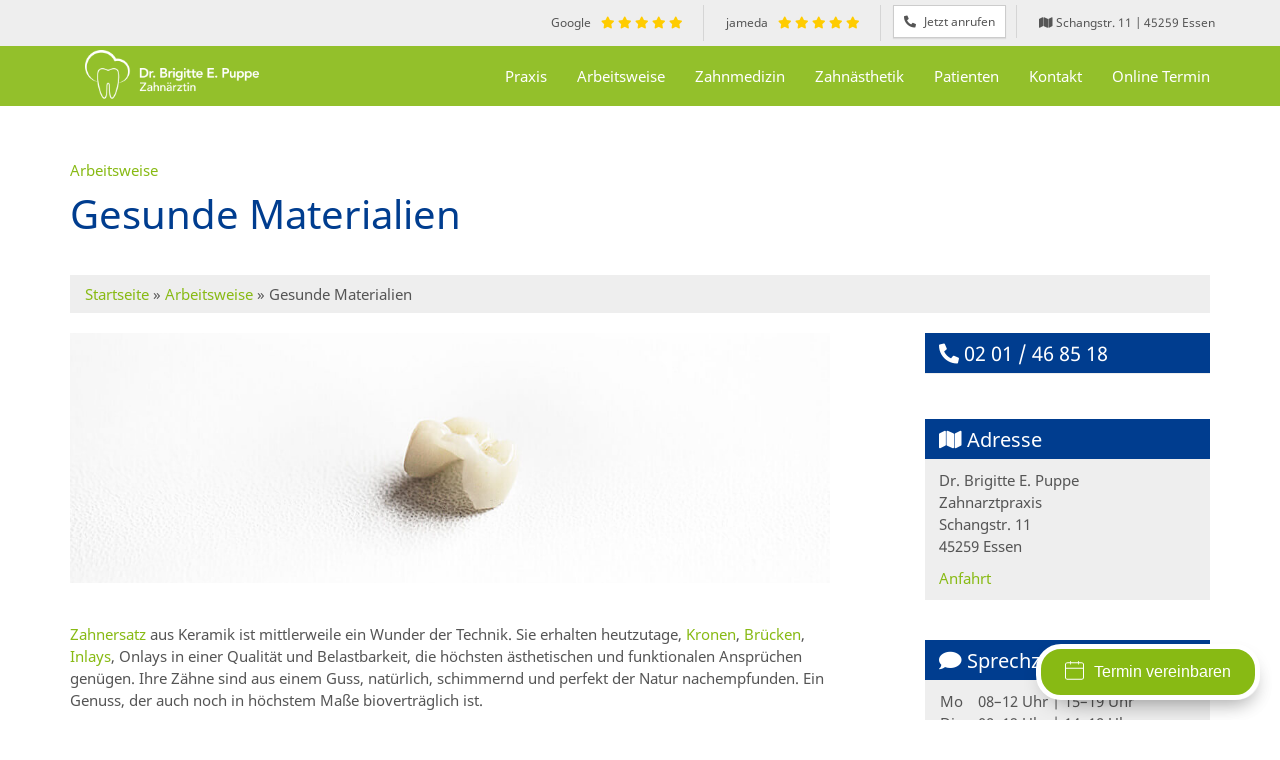

--- FILE ---
content_type: text/html; charset=UTF-8
request_url: https://www.heisingen-zahnarzt.de/arbeitsweise/gesunde-materialien/
body_size: 14411
content:
<!DOCTYPE html>
<html lang="de">

<head>
	<meta charset="utf-8">
	<meta http-equiv="X-UA-Compatible" content="IE=edge">
	<title>Gesunde Materialien – Zahnarztpraxis Essen Heisingen</title>
	<meta name="viewport" content="width=device-width, initial-scale=1, maximum-scale=1, user-scalable=no">
	<meta name="keywords" content="Praxis, Puppe, Brigitte, Zahnärztin, Essen, Zahnersatz, Inlays, Heilkunde, Zahntechniker, Ästhetik, Heisingen">
	<meta name="author" content="aviate Werbeagentur Essen">
	<meta name="contact" content="webservice@aviate-werbeagentur.de" />


	<link href="https://www.heisingen-zahnarzt.de/wp-content/themes/zahnarztpraxis-puppe/inc/fontawesome-free-5.0.6/css/fontawesome-all.css"
		rel="stylesheet" as="style" onload="this.rel='stylesheet'">
	<link href="https://www.heisingen-zahnarzt.de/wp-content/themes/zahnarztpraxis-puppe/inc/bxslider-4-4.2.12/dist/jquery.bxslider.min.css"
		rel="stylesheet" as="style" onload="this.rel='stylesheet'">
	<link href="https://www.heisingen-zahnarzt.de/wp-content/themes/zahnarztpraxis-puppe/css/normalize.css" rel="stylesheet" as="style"
		onload="this.rel='stylesheet'">
	<link href="https://www.heisingen-zahnarzt.de/wp-content/themes/zahnarztpraxis-puppe/inc/bootstrap-3.3.7/css/bootstrap-theme.min.css"
		rel="stylesheet" as="style" onload="this.rel='stylesheet'">
	<link href="https://www.heisingen-zahnarzt.de/wp-content/themes/zahnarztpraxis-puppe/inc/bootstrap-3.3.7/css/bootstrap.min.css'" rel="stylesheet"
		as="style" onload="this.rel='stylesheet'">
	<link href="https://www.heisingen-zahnarzt.de/wp-content/themes/zahnarztpraxis-puppe/css/navigation_neu.css'" rel="stylesheet" as="style"
		onload="this.rel='stylesheet'">
	<link href="https://www.heisingen-zahnarzt.de/wp-content/themes/zahnarztpraxis-puppe/style.css'" rel="stylesheet" as="style"
		onload="this.rel='stylesheet'">

	<!-- Pirsch Tracking -->
	<script defer src="https://api.pirsch.io/pa.js" id="pianjs" data-code="qnOCtZmzcPWmlgOHXtBqxE4hVzAAXwFF"></script>

	<meta name="google-site-verification" content="j2HiyLDyomnxuxDYLXmjCZbGXCjAEtLzrgQLo40Ij18" />
	<meta name="facebook-domain-verification" content="kmkk6d54sanm6c1nyngm5srsu86q9b" />

	<link rel="pingback" href="https://www.heisingen-zahnarzt.de/xmlrpc.php">
	<link rel="apple-touch-icon" href="https://www.heisingen-zahnarzt.de/wp-content/themes/zahnarztpraxis-puppe/img/apple-touch-icon.png">
	<link rel="shortcut icon" href="https://www.heisingen-zahnarzt.de/wp-content/themes/zahnarztpraxis-puppe/img/favicon.ico" type="image/x-icon">
	<link rel="icon" href="https://www.heisingen-zahnarzt.de/wp-content/themes/zahnarztpraxis-puppe/img/favicon.ico" type="image/x-icon">
	<link rel="shortcut icon" href="https://www.heisingen-zahnarzt.de/wp-content/themes/zahnarztpraxis-puppe/img/favicon.ico">



	<base href="https://www.heisingen-zahnarzt.de">

	<!-- HTML5 Shim and Respond.js IE8 support of HTML5 elements and media queries -->
	<!-- WARNING: Respond.js doesn't work if you view the page via file:// -->
	<!--[if lt IE 9]>
			<script src="https://oss.maxcdn.com/html5shiv/3.7.2/html5shiv.min.js"></script>
			<script src="https://oss.maxcdn.com/respond/1.4.2/respond.min.js"></script>
		<![endif]-->


	<meta name='robots' content='index, follow, max-image-preview:large, max-snippet:-1, max-video-preview:-1' />
	<style>img:is([sizes="auto" i], [sizes^="auto," i]) { contain-intrinsic-size: 3000px 1500px }</style>
	
	<!-- This site is optimized with the Yoast SEO plugin v26.4 - https://yoast.com/wordpress/plugins/seo/ -->
	<meta name="description" content="Gesunde Materialien in unserer Zahnarztpraxis in Essen Heisingen: ✓ Zusammenarbeit mit Meisterlabor ✓ Ästhetik auf höchstem Niveau ✓ Zahnersatz aus Keramik" class="yoast-seo-meta-tag" />
	<link rel="canonical" href="https://www.heisingen-zahnarzt.de/arbeitsweise/gesunde-materialien/" class="yoast-seo-meta-tag" />
	<meta property="og:locale" content="de_DE" class="yoast-seo-meta-tag" />
	<meta property="og:type" content="article" class="yoast-seo-meta-tag" />
	<meta property="og:title" content="Gesunde Materialien – Zahnarztpraxis Essen Heisingen" class="yoast-seo-meta-tag" />
	<meta property="og:description" content="Gesunde Materialien in unserer Zahnarztpraxis in Essen Heisingen: ✓ Zusammenarbeit mit Meisterlabor ✓ Ästhetik auf höchstem Niveau ✓ Zahnersatz aus Keramik" class="yoast-seo-meta-tag" />
	<meta property="og:url" content="https://www.heisingen-zahnarzt.de/arbeitsweise/gesunde-materialien/" class="yoast-seo-meta-tag" />
	<meta property="og:site_name" content="Zahnarztpraxis Dr. Brigitte Puppe" class="yoast-seo-meta-tag" />
	<meta property="article:publisher" content="https://www.facebook.com/Zahnarztpraxis-Dr-med-dent-Brigitte-Puppe-209572739174821/" class="yoast-seo-meta-tag" />
	<meta property="article:modified_time" content="2018-08-30T08:40:00+00:00" class="yoast-seo-meta-tag" />
	<meta property="og:image" content="https://www.heisingen-zahnarzt.de/wp-content/uploads/zahnarzt-heisingen-gesunde-materialien.jpg" class="yoast-seo-meta-tag" />
	<meta property="og:image:width" content="1100" class="yoast-seo-meta-tag" />
	<meta property="og:image:height" content="472" class="yoast-seo-meta-tag" />
	<meta property="og:image:type" content="image/jpeg" class="yoast-seo-meta-tag" />
	<meta name="twitter:card" content="summary_large_image" class="yoast-seo-meta-tag" />
	<meta name="twitter:label1" content="Geschätzte Lesezeit" class="yoast-seo-meta-tag" />
	<meta name="twitter:data1" content="1 Minute" class="yoast-seo-meta-tag" />
	<script type="application/ld+json" class="yoast-schema-graph">{"@context":"https://schema.org","@graph":[{"@type":"WebPage","@id":"https://www.heisingen-zahnarzt.de/arbeitsweise/gesunde-materialien/","url":"https://www.heisingen-zahnarzt.de/arbeitsweise/gesunde-materialien/","name":"Gesunde Materialien – Zahnarztpraxis Essen Heisingen","isPartOf":{"@id":"https://www.heisingen-zahnarzt.de/#website"},"primaryImageOfPage":{"@id":"https://www.heisingen-zahnarzt.de/arbeitsweise/gesunde-materialien/#primaryimage"},"image":{"@id":"https://www.heisingen-zahnarzt.de/arbeitsweise/gesunde-materialien/#primaryimage"},"thumbnailUrl":"https://www.heisingen-zahnarzt.de/wp-content/uploads/zahnarzt-heisingen-gesunde-materialien.jpg","datePublished":"2014-10-06T11:29:15+00:00","dateModified":"2018-08-30T08:40:00+00:00","description":"Gesunde Materialien in unserer Zahnarztpraxis in Essen Heisingen: ✓ Zusammenarbeit mit Meisterlabor ✓ Ästhetik auf höchstem Niveau ✓ Zahnersatz aus Keramik","breadcrumb":{"@id":"https://www.heisingen-zahnarzt.de/arbeitsweise/gesunde-materialien/#breadcrumb"},"inLanguage":"de","potentialAction":[{"@type":"ReadAction","target":["https://www.heisingen-zahnarzt.de/arbeitsweise/gesunde-materialien/"]}]},{"@type":"ImageObject","inLanguage":"de","@id":"https://www.heisingen-zahnarzt.de/arbeitsweise/gesunde-materialien/#primaryimage","url":"https://www.heisingen-zahnarzt.de/wp-content/uploads/zahnarzt-heisingen-gesunde-materialien.jpg","contentUrl":"https://www.heisingen-zahnarzt.de/wp-content/uploads/zahnarzt-heisingen-gesunde-materialien.jpg","width":1100,"height":472,"caption":"Zahnarzt Heisingen Gesunde Materialien"},{"@type":"BreadcrumbList","@id":"https://www.heisingen-zahnarzt.de/arbeitsweise/gesunde-materialien/#breadcrumb","itemListElement":[{"@type":"ListItem","position":1,"name":"Startseite","item":"https://www.heisingen-zahnarzt.de/"},{"@type":"ListItem","position":2,"name":"Arbeitsweise","item":"https://www.heisingen-zahnarzt.de/arbeitsweise/"},{"@type":"ListItem","position":3,"name":"Gesunde Materialien"}]},{"@type":"WebSite","@id":"https://www.heisingen-zahnarzt.de/#website","url":"https://www.heisingen-zahnarzt.de/","name":"Zahnarztpraxis Dr. Brigitte Puppe","description":"Zahnarzt in Essen-Heisingen","publisher":{"@id":"https://www.heisingen-zahnarzt.de/#organization"},"potentialAction":[{"@type":"SearchAction","target":{"@type":"EntryPoint","urlTemplate":"https://www.heisingen-zahnarzt.de/?s={search_term_string}"},"query-input":{"@type":"PropertyValueSpecification","valueRequired":true,"valueName":"search_term_string"}}],"inLanguage":"de"},{"@type":"Organization","@id":"https://www.heisingen-zahnarzt.de/#organization","name":"Zahnärztin in Essen Heisingen – Dr. med. dent. Brigitte Puppe","url":"https://www.heisingen-zahnarzt.de/","logo":{"@type":"ImageObject","inLanguage":"de","@id":"https://www.heisingen-zahnarzt.de/#/schema/logo/image/","url":"https://www.heisingen-zahnarzt.de/wp-content/uploads/2018/03/ZP_Logo_RZ.png","contentUrl":"https://www.heisingen-zahnarzt.de/wp-content/uploads/2018/03/ZP_Logo_RZ.png","width":800,"height":224,"caption":"Zahnärztin in Essen Heisingen – Dr. med. dent. Brigitte Puppe"},"image":{"@id":"https://www.heisingen-zahnarzt.de/#/schema/logo/image/"},"sameAs":["https://www.facebook.com/Zahnarztpraxis-Dr-med-dent-Brigitte-Puppe-209572739174821/"]}]}</script>
	<!-- / Yoast SEO plugin. -->


<link rel='stylesheet' id='dashicons-css' href='https://www.heisingen-zahnarzt.de/wp-includes/css/dashicons.min.css' type='text/css' media='all' />
<link rel='stylesheet' id='admin-bar-css' href='https://www.heisingen-zahnarzt.de/wp-includes/css/admin-bar.min.css' type='text/css' media='all' />
<style id='admin-bar-inline-css' type='text/css'>

		@media screen { html { margin-top: 32px !important; } }
		@media screen and ( max-width: 782px ) { html { margin-top: 46px !important; } }
	
@media print { #wpadminbar { display:none; } }
</style>
<link rel='stylesheet' id='wp-block-library-css' href='https://www.heisingen-zahnarzt.de/wp-includes/css/dist/block-library/style.min.css' type='text/css' media='all' />
<style id='classic-theme-styles-inline-css' type='text/css'>
/*! This file is auto-generated */
.wp-block-button__link{color:#fff;background-color:#32373c;border-radius:9999px;box-shadow:none;text-decoration:none;padding:calc(.667em + 2px) calc(1.333em + 2px);font-size:1.125em}.wp-block-file__button{background:#32373c;color:#fff;text-decoration:none}
</style>
<style id='global-styles-inline-css' type='text/css'>
:root{--wp--preset--aspect-ratio--square: 1;--wp--preset--aspect-ratio--4-3: 4/3;--wp--preset--aspect-ratio--3-4: 3/4;--wp--preset--aspect-ratio--3-2: 3/2;--wp--preset--aspect-ratio--2-3: 2/3;--wp--preset--aspect-ratio--16-9: 16/9;--wp--preset--aspect-ratio--9-16: 9/16;--wp--preset--color--black: #000000;--wp--preset--color--cyan-bluish-gray: #abb8c3;--wp--preset--color--white: #ffffff;--wp--preset--color--pale-pink: #f78da7;--wp--preset--color--vivid-red: #cf2e2e;--wp--preset--color--luminous-vivid-orange: #ff6900;--wp--preset--color--luminous-vivid-amber: #fcb900;--wp--preset--color--light-green-cyan: #7bdcb5;--wp--preset--color--vivid-green-cyan: #00d084;--wp--preset--color--pale-cyan-blue: #8ed1fc;--wp--preset--color--vivid-cyan-blue: #0693e3;--wp--preset--color--vivid-purple: #9b51e0;--wp--preset--gradient--vivid-cyan-blue-to-vivid-purple: linear-gradient(135deg,rgba(6,147,227,1) 0%,rgb(155,81,224) 100%);--wp--preset--gradient--light-green-cyan-to-vivid-green-cyan: linear-gradient(135deg,rgb(122,220,180) 0%,rgb(0,208,130) 100%);--wp--preset--gradient--luminous-vivid-amber-to-luminous-vivid-orange: linear-gradient(135deg,rgba(252,185,0,1) 0%,rgba(255,105,0,1) 100%);--wp--preset--gradient--luminous-vivid-orange-to-vivid-red: linear-gradient(135deg,rgba(255,105,0,1) 0%,rgb(207,46,46) 100%);--wp--preset--gradient--very-light-gray-to-cyan-bluish-gray: linear-gradient(135deg,rgb(238,238,238) 0%,rgb(169,184,195) 100%);--wp--preset--gradient--cool-to-warm-spectrum: linear-gradient(135deg,rgb(74,234,220) 0%,rgb(151,120,209) 20%,rgb(207,42,186) 40%,rgb(238,44,130) 60%,rgb(251,105,98) 80%,rgb(254,248,76) 100%);--wp--preset--gradient--blush-light-purple: linear-gradient(135deg,rgb(255,206,236) 0%,rgb(152,150,240) 100%);--wp--preset--gradient--blush-bordeaux: linear-gradient(135deg,rgb(254,205,165) 0%,rgb(254,45,45) 50%,rgb(107,0,62) 100%);--wp--preset--gradient--luminous-dusk: linear-gradient(135deg,rgb(255,203,112) 0%,rgb(199,81,192) 50%,rgb(65,88,208) 100%);--wp--preset--gradient--pale-ocean: linear-gradient(135deg,rgb(255,245,203) 0%,rgb(182,227,212) 50%,rgb(51,167,181) 100%);--wp--preset--gradient--electric-grass: linear-gradient(135deg,rgb(202,248,128) 0%,rgb(113,206,126) 100%);--wp--preset--gradient--midnight: linear-gradient(135deg,rgb(2,3,129) 0%,rgb(40,116,252) 100%);--wp--preset--font-size--small: 13px;--wp--preset--font-size--medium: 20px;--wp--preset--font-size--large: 36px;--wp--preset--font-size--x-large: 42px;--wp--preset--spacing--20: 0.44rem;--wp--preset--spacing--30: 0.67rem;--wp--preset--spacing--40: 1rem;--wp--preset--spacing--50: 1.5rem;--wp--preset--spacing--60: 2.25rem;--wp--preset--spacing--70: 3.38rem;--wp--preset--spacing--80: 5.06rem;--wp--preset--shadow--natural: 6px 6px 9px rgba(0, 0, 0, 0.2);--wp--preset--shadow--deep: 12px 12px 50px rgba(0, 0, 0, 0.4);--wp--preset--shadow--sharp: 6px 6px 0px rgba(0, 0, 0, 0.2);--wp--preset--shadow--outlined: 6px 6px 0px -3px rgba(255, 255, 255, 1), 6px 6px rgba(0, 0, 0, 1);--wp--preset--shadow--crisp: 6px 6px 0px rgba(0, 0, 0, 1);}:where(.is-layout-flex){gap: 0.5em;}:where(.is-layout-grid){gap: 0.5em;}body .is-layout-flex{display: flex;}.is-layout-flex{flex-wrap: wrap;align-items: center;}.is-layout-flex > :is(*, div){margin: 0;}body .is-layout-grid{display: grid;}.is-layout-grid > :is(*, div){margin: 0;}:where(.wp-block-columns.is-layout-flex){gap: 2em;}:where(.wp-block-columns.is-layout-grid){gap: 2em;}:where(.wp-block-post-template.is-layout-flex){gap: 1.25em;}:where(.wp-block-post-template.is-layout-grid){gap: 1.25em;}.has-black-color{color: var(--wp--preset--color--black) !important;}.has-cyan-bluish-gray-color{color: var(--wp--preset--color--cyan-bluish-gray) !important;}.has-white-color{color: var(--wp--preset--color--white) !important;}.has-pale-pink-color{color: var(--wp--preset--color--pale-pink) !important;}.has-vivid-red-color{color: var(--wp--preset--color--vivid-red) !important;}.has-luminous-vivid-orange-color{color: var(--wp--preset--color--luminous-vivid-orange) !important;}.has-luminous-vivid-amber-color{color: var(--wp--preset--color--luminous-vivid-amber) !important;}.has-light-green-cyan-color{color: var(--wp--preset--color--light-green-cyan) !important;}.has-vivid-green-cyan-color{color: var(--wp--preset--color--vivid-green-cyan) !important;}.has-pale-cyan-blue-color{color: var(--wp--preset--color--pale-cyan-blue) !important;}.has-vivid-cyan-blue-color{color: var(--wp--preset--color--vivid-cyan-blue) !important;}.has-vivid-purple-color{color: var(--wp--preset--color--vivid-purple) !important;}.has-black-background-color{background-color: var(--wp--preset--color--black) !important;}.has-cyan-bluish-gray-background-color{background-color: var(--wp--preset--color--cyan-bluish-gray) !important;}.has-white-background-color{background-color: var(--wp--preset--color--white) !important;}.has-pale-pink-background-color{background-color: var(--wp--preset--color--pale-pink) !important;}.has-vivid-red-background-color{background-color: var(--wp--preset--color--vivid-red) !important;}.has-luminous-vivid-orange-background-color{background-color: var(--wp--preset--color--luminous-vivid-orange) !important;}.has-luminous-vivid-amber-background-color{background-color: var(--wp--preset--color--luminous-vivid-amber) !important;}.has-light-green-cyan-background-color{background-color: var(--wp--preset--color--light-green-cyan) !important;}.has-vivid-green-cyan-background-color{background-color: var(--wp--preset--color--vivid-green-cyan) !important;}.has-pale-cyan-blue-background-color{background-color: var(--wp--preset--color--pale-cyan-blue) !important;}.has-vivid-cyan-blue-background-color{background-color: var(--wp--preset--color--vivid-cyan-blue) !important;}.has-vivid-purple-background-color{background-color: var(--wp--preset--color--vivid-purple) !important;}.has-black-border-color{border-color: var(--wp--preset--color--black) !important;}.has-cyan-bluish-gray-border-color{border-color: var(--wp--preset--color--cyan-bluish-gray) !important;}.has-white-border-color{border-color: var(--wp--preset--color--white) !important;}.has-pale-pink-border-color{border-color: var(--wp--preset--color--pale-pink) !important;}.has-vivid-red-border-color{border-color: var(--wp--preset--color--vivid-red) !important;}.has-luminous-vivid-orange-border-color{border-color: var(--wp--preset--color--luminous-vivid-orange) !important;}.has-luminous-vivid-amber-border-color{border-color: var(--wp--preset--color--luminous-vivid-amber) !important;}.has-light-green-cyan-border-color{border-color: var(--wp--preset--color--light-green-cyan) !important;}.has-vivid-green-cyan-border-color{border-color: var(--wp--preset--color--vivid-green-cyan) !important;}.has-pale-cyan-blue-border-color{border-color: var(--wp--preset--color--pale-cyan-blue) !important;}.has-vivid-cyan-blue-border-color{border-color: var(--wp--preset--color--vivid-cyan-blue) !important;}.has-vivid-purple-border-color{border-color: var(--wp--preset--color--vivid-purple) !important;}.has-vivid-cyan-blue-to-vivid-purple-gradient-background{background: var(--wp--preset--gradient--vivid-cyan-blue-to-vivid-purple) !important;}.has-light-green-cyan-to-vivid-green-cyan-gradient-background{background: var(--wp--preset--gradient--light-green-cyan-to-vivid-green-cyan) !important;}.has-luminous-vivid-amber-to-luminous-vivid-orange-gradient-background{background: var(--wp--preset--gradient--luminous-vivid-amber-to-luminous-vivid-orange) !important;}.has-luminous-vivid-orange-to-vivid-red-gradient-background{background: var(--wp--preset--gradient--luminous-vivid-orange-to-vivid-red) !important;}.has-very-light-gray-to-cyan-bluish-gray-gradient-background{background: var(--wp--preset--gradient--very-light-gray-to-cyan-bluish-gray) !important;}.has-cool-to-warm-spectrum-gradient-background{background: var(--wp--preset--gradient--cool-to-warm-spectrum) !important;}.has-blush-light-purple-gradient-background{background: var(--wp--preset--gradient--blush-light-purple) !important;}.has-blush-bordeaux-gradient-background{background: var(--wp--preset--gradient--blush-bordeaux) !important;}.has-luminous-dusk-gradient-background{background: var(--wp--preset--gradient--luminous-dusk) !important;}.has-pale-ocean-gradient-background{background: var(--wp--preset--gradient--pale-ocean) !important;}.has-electric-grass-gradient-background{background: var(--wp--preset--gradient--electric-grass) !important;}.has-midnight-gradient-background{background: var(--wp--preset--gradient--midnight) !important;}.has-small-font-size{font-size: var(--wp--preset--font-size--small) !important;}.has-medium-font-size{font-size: var(--wp--preset--font-size--medium) !important;}.has-large-font-size{font-size: var(--wp--preset--font-size--large) !important;}.has-x-large-font-size{font-size: var(--wp--preset--font-size--x-large) !important;}
:where(.wp-block-post-template.is-layout-flex){gap: 1.25em;}:where(.wp-block-post-template.is-layout-grid){gap: 1.25em;}
:where(.wp-block-columns.is-layout-flex){gap: 2em;}:where(.wp-block-columns.is-layout-grid){gap: 2em;}
:root :where(.wp-block-pullquote){font-size: 1.5em;line-height: 1.6;}
</style>
<link rel='stylesheet' id='borlabs-cookie-custom-css' href='https://www.heisingen-zahnarzt.de/wp-content/cache/borlabs-cookie/1/borlabs-cookie-1-de.css' type='text/css' media='all' />
<link rel='stylesheet' id='msl-main-css' href='https://www.heisingen-zahnarzt.de/wp-content/plugins/master-slider/public/assets/css/masterslider.main.css' type='text/css' media='all' />
<link rel='stylesheet' id='msl-custom-css' href='https://www.heisingen-zahnarzt.de/wp-content/uploads/master-slider/custom.css' type='text/css' media='all' />
<script data-no-optimize="1" data-no-minify="1" data-cfasync="false" type="text/javascript" src="https://www.heisingen-zahnarzt.de/wp-content/cache/borlabs-cookie/1/borlabs-cookie-config-de.json.js" id="borlabs-cookie-config-js"></script>
<script data-no-optimize="1" data-no-minify="1" data-cfasync="false" type="text/javascript" src="https://www.heisingen-zahnarzt.de/wp-content/plugins/borlabs-cookie/assets/javascript/borlabs-cookie-prioritize.min.js" id="borlabs-cookie-prioritize-js"></script>
<link rel="https://api.w.org/" href="https://www.heisingen-zahnarzt.de/wp-json/" /><link rel="alternate" title="JSON" type="application/json" href="https://www.heisingen-zahnarzt.de/wp-json/wp/v2/pages/18" /><link rel="EditURI" type="application/rsd+xml" title="RSD" href="https://www.heisingen-zahnarzt.de/xmlrpc.php?rsd" />
<link rel='shortlink' href='https://www.heisingen-zahnarzt.de/?p=18' />
<link rel="alternate" title="oEmbed (JSON)" type="application/json+oembed" href="https://www.heisingen-zahnarzt.de/wp-json/oembed/1.0/embed?url=https%3A%2F%2Fwww.heisingen-zahnarzt.de%2Farbeitsweise%2Fgesunde-materialien%2F" />
<link rel="alternate" title="oEmbed (XML)" type="text/xml+oembed" href="https://www.heisingen-zahnarzt.de/wp-json/oembed/1.0/embed?url=https%3A%2F%2Fwww.heisingen-zahnarzt.de%2Farbeitsweise%2Fgesunde-materialien%2F&#038;format=xml" />
<script>var ms_grabbing_curosr = 'https://www.heisingen-zahnarzt.de/wp-content/plugins/master-slider/public/assets/css/common/grabbing.cur', ms_grab_curosr = 'https://www.heisingen-zahnarzt.de/wp-content/plugins/master-slider/public/assets/css/common/grab.cur';</script>
<meta name="generator" content="MasterSlider 3.11.0 - Responsive Touch Image Slider | avt.li/msf" />
<script type="text/javascript">
(function(url){
	if(/(?:Chrome\/26\.0\.1410\.63 Safari\/537\.31|WordfenceTestMonBot)/.test(navigator.userAgent)){ return; }
	var addEvent = function(evt, handler) {
		if (window.addEventListener) {
			document.addEventListener(evt, handler, false);
		} else if (window.attachEvent) {
			document.attachEvent('on' + evt, handler);
		}
	};
	var removeEvent = function(evt, handler) {
		if (window.removeEventListener) {
			document.removeEventListener(evt, handler, false);
		} else if (window.detachEvent) {
			document.detachEvent('on' + evt, handler);
		}
	};
	var evts = 'contextmenu dblclick drag dragend dragenter dragleave dragover dragstart drop keydown keypress keyup mousedown mousemove mouseout mouseover mouseup mousewheel scroll'.split(' ');
	var logHuman = function() {
		if (window.wfLogHumanRan) { return; }
		window.wfLogHumanRan = true;
		var wfscr = document.createElement('script');
		wfscr.type = 'text/javascript';
		wfscr.async = true;
		wfscr.src = url + '&r=' + Math.random();
		(document.getElementsByTagName('head')[0]||document.getElementsByTagName('body')[0]).appendChild(wfscr);
		for (var i = 0; i < evts.length; i++) {
			removeEvent(evts[i], logHuman);
		}
	};
	for (var i = 0; i < evts.length; i++) {
		addEvent(evts[i], logHuman);
	}
})('//www.heisingen-zahnarzt.de/?wordfence_lh=1&hid=3EE2216BB76F5247B8A309E669DC49A5');
</script><script>
if('%%consentMode%%' === '1') {
    window.dataLayer = window.dataLayer || [];
    function gtag(){dataLayer.push(arguments);}
    gtag('consent', 'default', {
       'ad_storage': 'denied',
       'analytics_storage': 'denied'
    });
    gtag("js", new Date());

    gtag("config", "%%conversionId%%");

    (function (w, d, s, i) {
    var f = d.getElementsByTagName(s)[0],
        j = d.createElement(s);
    j.async = true;
    j.src =
        "https://www.googletagmanager.com/gtag/js?id=" + i;
    f.parentNode.insertBefore(j, f);
    })(window, document, "script", "%%conversionId%%");
}
</script><script data-borlabs-cookie-script-blocker-ignore>
if ('0' === '1' && ('0' === '1' || '1' === '1')) {
    window['gtag_enable_tcf_support'] = true;
}
window.dataLayer = window.dataLayer || [];
if (typeof gtag !== 'function') {
    function gtag() {
        dataLayer.push(arguments);
    }
}
gtag('set', 'developer_id.dYjRjMm', true);
if ('0' === '1' || '1' === '1') {
    if (window.BorlabsCookieGoogleConsentModeDefaultSet !== true) {
        let getCookieValue = function (name) {
            return document.cookie.match('(^|;)\\s*' + name + '\\s*=\\s*([^;]+)')?.pop() || '';
        };
        let cookieValue = getCookieValue('borlabs-cookie-gcs');
        let consentsFromCookie = {};
        if (cookieValue !== '') {
            consentsFromCookie = JSON.parse(decodeURIComponent(cookieValue));
        }
        let defaultValues = {
            'ad_storage': 'denied',
            'ad_user_data': 'denied',
            'ad_personalization': 'denied',
            'analytics_storage': 'denied',
            'functionality_storage': 'denied',
            'personalization_storage': 'denied',
            'security_storage': 'denied',
            'wait_for_update': 500,
        };
        gtag('consent', 'default', { ...defaultValues, ...consentsFromCookie });
    }
    window.BorlabsCookieGoogleConsentModeDefaultSet = true;
    let borlabsCookieConsentChangeHandler = function () {
        window.dataLayer = window.dataLayer || [];
        if (typeof gtag !== 'function') { function gtag(){dataLayer.push(arguments);} }

        let getCookieValue = function (name) {
            return document.cookie.match('(^|;)\\s*' + name + '\\s*=\\s*([^;]+)')?.pop() || '';
        };
        let cookieValue = getCookieValue('borlabs-cookie-gcs');
        let consentsFromCookie = {};
        if (cookieValue !== '') {
            consentsFromCookie = JSON.parse(decodeURIComponent(cookieValue));
        }

        consentsFromCookie.analytics_storage = BorlabsCookie.Consents.hasConsent('google-analytics') ? 'granted' : 'denied';

        BorlabsCookie.CookieLibrary.setCookie(
            'borlabs-cookie-gcs',
            JSON.stringify(consentsFromCookie),
            BorlabsCookie.Settings.automaticCookieDomainAndPath.value ? '' : BorlabsCookie.Settings.cookieDomain.value,
            BorlabsCookie.Settings.cookiePath.value,
            BorlabsCookie.Cookie.getPluginCookie().expires,
            BorlabsCookie.Settings.cookieSecure.value,
            BorlabsCookie.Settings.cookieSameSite.value
        );
    }
    document.addEventListener('borlabs-cookie-consent-saved', borlabsCookieConsentChangeHandler);
    document.addEventListener('borlabs-cookie-handle-unblock', borlabsCookieConsentChangeHandler);
}
if ('0' === '1') {
    gtag("js", new Date());
    gtag("config", "UA-56183007-1", {"anonymize_ip": true});

    (function (w, d, s, i) {
        var f = d.getElementsByTagName(s)[0],
            j = d.createElement(s);
        j.async = true;
        j.src =
            "https://www.googletagmanager.com/gtag/js?id=" + i;
        f.parentNode.insertBefore(j, f);
    })(window, document, "script", "UA-56183007-1");
}
</script></head>

<body class="wp-singular page-template-default page page-id-18 page-child parent-pageid-12 admin-bar no-customize-support wp-theme-zahnarztpraxis-puppe _masterslider _ms_version_3.11.0">
			<div id="wpadminbar" class="nojq nojs">
						<div class="quicklinks" id="wp-toolbar" role="navigation" aria-label="Werkzeugleiste">
				<ul role='menu' id='wp-admin-bar-root-default' class="ab-top-menu"><li role='group' id='wp-admin-bar-wp-logo' class="menupop"><div class="ab-item ab-empty-item" tabindex="0" role="menuitem" aria-expanded="false"><span class="ab-icon" aria-hidden="true"></span><span class="screen-reader-text">Über WordPress</span></div><div class="ab-sub-wrapper"><ul role='menu' id='wp-admin-bar-wp-logo-external' class="ab-sub-secondary ab-submenu"><li role='group' id='wp-admin-bar-wporg'><a class='ab-item' role="menuitem" href='https://de.wordpress.org/'>WordPress.org</a></li><li role='group' id='wp-admin-bar-documentation'><a class='ab-item' role="menuitem" href='https://wordpress.org/documentation/'>Dokumentation (engl.)</a></li><li role='group' id='wp-admin-bar-learn'><a class='ab-item' role="menuitem" href='https://learn.wordpress.org/?locale=de_DE'>Learn WordPress</a></li><li role='group' id='wp-admin-bar-support-forums'><a class='ab-item' role="menuitem" href='https://de.wordpress.org/support/'>Support</a></li><li role='group' id='wp-admin-bar-feedback'><a class='ab-item' role="menuitem" href='https://wordpress.org/support/forum/requests-and-feedback/'>Feedback</a></li></ul></div></li></ul><ul role='menu' id='wp-admin-bar-top-secondary' class="ab-top-secondary ab-top-menu"><li role='group' id='wp-admin-bar-search' class="admin-bar-search"><div class="ab-item ab-empty-item" tabindex="-1" role="menuitem"><form action="https://www.heisingen-zahnarzt.de/" method="get" id="adminbarsearch"><input class="adminbar-input" name="s" id="adminbar-search" type="text" value="" maxlength="150" /><label for="adminbar-search" class="screen-reader-text">Suchen</label><input type="submit" class="adminbar-button" value="Suchen" /></form></div></li></ul>			</div>
		</div>

		
		<div class="container-fluid" id="zp_topbar">
		<div class="container">
			<div class="row">
				<div class="col-sm-12 pull-right">
					<ul class="nav nav-pills pull-right row">
						<li>
							<a href="https://www.google.de/maps/place/Zahnarztpraxis+Dr.+Brigitte+Puppe/@51.4025539,7.0683525,15z/data=!4m5!3m4!1s0x0:0xeb6cd3aaefbb4487!8m2!3d51.4025539!4d7.0683525"
								title="Google Bewertungen" target="blank">
								Google
								<div class="stars">
									<i class="fas fa-star" aria-hidden="true"></i>
									<i class="fas fa-star" aria-hidden="true"></i>
									<i class="fas fa-star" aria-hidden="true"></i>
									<i class="fas fa-star" aria-hidden="true"></i>
									<i class="fas fa-star" aria-hidden="true"></i>
								</div>
							</a>
						</li>
						<!-- <li>
							<a href="https://www.facebook.com/pg/Zahnarztpraxis-Dr-med-dent-Brigitte-Puppe-209572739174821" title="facebook Bewertungen" target="blank">
								facebook
								<div class="stars">
									<i class="fas fa-star" aria-hidden="true"></i>
									<i class="fas fa-star" aria-hidden="true"></i>
									<i class="fas fa-star" aria-hidden="true"></i>
									<i class="fas fa-star" aria-hidden="true"></i>
									<i class="fas fa-star" aria-hidden="true"></i>
								</div>
							</a>
						</li> -->
						<li>
							<a href="https://www.jameda.de/essen/zahnaerzte/aesthetische-zahnmedizin/dr-brigitte-puppe/uebersicht/80282197_1/"
								title="jameda Bewertungen" target="blank">
								jameda
								<div class="stars">
									<i class="fas fa-star" aria-hidden="true"></i>
									<i class="fas fa-star" aria-hidden="true"></i>
									<i class="fas fa-star" aria-hidden="true"></i>
									<i class="fas fa-star" aria-hidden="true"></i>
									<i class="fas fa-star" aria-hidden="true"></i>
								</div>
							</a>
						</li>
						<li>
							<a href="tel:0201468518" title="Jetzt anrufen" class="btn btn-default"><i
									class="fas fa-phone" data-fa-transform="rotate-180"></i> Jetzt anrufen</a>
						</li>
						<li>
							<a href="/kontakt/" title="Finden Sie zu uns" class=""><i class="fas fa-map"
									aria-hidden="true"> </i> Schangstr. 11 | 45259 Essen</a>
						</li>
					</ul>
				</div>
			</div>
		</div>
	</div>

	




	<header>
		<nav class="opacity">
			<div class="container">
				<input type="checkbox" id="show-menu" data-role="button">
				<label for="show-menu" class="show-menu"></label>
				<div class="col-lg-2 col-md-2 col-sm-2">
					<a href="https://www.heisingen-zahnarzt.de" data-alt="Zahnarztpraxis Dr. Brigitte Puppe" id="logo"
						class="scroller" title="Zahnärztin Essen Heisingen"></a>
				</div>
				<div class="menu-navigation-container"><ul id="menu-navigation" class="navigation"><li><a href="https://www.heisingen-zahnarzt.de/praxis/" title="Zahnarztpraxis Heisingen Dr. Brigitte Puppe">Praxis</a>
<ul class="sub-menu">
	<li><a href="https://www.heisingen-zahnarzt.de/praxis/anspruch/">Anspruch</a></li>
	<li><a href="https://www.heisingen-zahnarzt.de/praxis/dr-brigitte-puppe/" title="Zahnarztpraxis Dr. Brigitte E. Puppe">Dr. Brigitte E. Puppe</a></li>
</ul>
</li>
<li><a href="https://www.heisingen-zahnarzt.de/arbeitsweise/">Arbeitsweise</a>
<ul class="sub-menu">
	<li><a href="https://www.heisingen-zahnarzt.de/arbeitsweise/konzept/">Konzept</a></li>
	<li><a href="https://www.heisingen-zahnarzt.de/arbeitsweise/substanzschonend/">Substanzschonend</a></li>
	<li><a href="https://www.heisingen-zahnarzt.de/arbeitsweise/gesunde-materialien/" aria-current="page">Gesunde Materialien</a></li>
	<li><a href="https://www.heisingen-zahnarzt.de/arbeitsweise/strahlungsarmes-roentgen/">Strahlungsarmes Röntgen</a></li>
	<li><a href="https://www.heisingen-zahnarzt.de/arbeitsweise/intraoraler-scan/">Intraoraler Scan</a></li>
</ul>
</li>
<li><a href="https://www.heisingen-zahnarzt.de/zahnmedizin/">Zahnmedizin</a>
<ul class="sub-menu">
	<li><a href="https://www.heisingen-zahnarzt.de/zahnmedizin/inlays/">Inlays</a></li>
	<li><a href="https://www.heisingen-zahnarzt.de/zahnmedizin/kronen/">Kronen</a></li>
	<li><a href="https://www.heisingen-zahnarzt.de/zahnmedizin/bruecken/">Brücken</a></li>
	<li><a href="https://www.heisingen-zahnarzt.de/zahnmedizin/zahnersatz/">Zahnersatz</a></li>
	<li><a href="https://www.heisingen-zahnarzt.de/zahnmedizin/implantate/">Implantate</a></li>
	<li><a href="https://www.heisingen-zahnarzt.de/zahnmedizin/kiefergelenks-und-schienentherapie/">Kiefergelenks- und Schienentherapie</a></li>
	<li><a href="https://www.heisingen-zahnarzt.de/zahnmedizin/schnarchschienen/">Schnarchschienen</a></li>
	<li><a href="https://www.heisingen-zahnarzt.de/zahnmedizin/sportler-mundschutz/">Sportler-Mundschutz</a></li>
	<li><a href="https://www.heisingen-zahnarzt.de/zahnmedizin/parodontologie/">Parodontologie</a></li>
	<li><a href="https://www.heisingen-zahnarzt.de/zahnmedizin/speicheltests/">Speicheltests</a></li>
	<li><a href="https://www.heisingen-zahnarzt.de/zahnmedizin/wurzelbehandlung/">Wurzelbehandlung</a></li>
</ul>
</li>
<li><a href="https://www.heisingen-zahnarzt.de/zahnaesthetik/">Zahnästhetik</a>
<ul class="sub-menu">
	<li><a href="https://www.heisingen-zahnarzt.de/zahnaesthetik/aesthetische-zahnheilkunde/">Ästhetische Zahnheilkunde</a></li>
	<li><a href="https://www.heisingen-zahnarzt.de/zahnaesthetik/bleaching/">Bleaching</a></li>
	<li><a href="https://www.heisingen-zahnarzt.de/zahnaesthetik/veneers/">Veneers</a></li>
	<li><a href="https://www.heisingen-zahnarzt.de/zahnaesthetik/prophylaxe/">Prophylaxe</a></li>
</ul>
</li>
<li><a href="https://www.heisingen-zahnarzt.de/patienten/">Patienten</a>
<ul class="sub-menu">
	<li><a href="https://www.heisingen-zahnarzt.de/patienten/angstpatienten/">Angstpatienten</a></li>
	<li><a href="https://www.heisingen-zahnarzt.de/patienten/kinderbehandlung/">Kinderbehandlung</a></li>
</ul>
</li>
<li><a href="https://www.heisingen-zahnarzt.de/kontakt/">Kontakt</a></li>
<li><a href="https://www.heisingen-zahnarzt.de/online-termin/">Online Termin</a></li>
</ul></div>			</div>
		</nav>

		<div id="spacer"></div>
	</header>
<article id="main" class="container">
	<div id="headline">
					<h3>Arbeitsweise</h3>
				<h1>Gesunde Materialien</h1>
			</div>


	
				<ul id="breadcrumbs" class="breadcrumb"><span><span><a href="https://www.heisingen-zahnarzt.de/">Startseite</a></span> » <span><a href="https://www.heisingen-zahnarzt.de/arbeitsweise/">Arbeitsweise</a></span> » <span class="breadcrumb_last" aria-current="page">Gesunde Materialien</span></span></ul>
			
	<div id="content" class="col-lg-8 col-md-8 col-sm-8 no-padding">
		
			
		<div id="feature-img" alt="Zahnarzt Heisingen Gesunde Materialien" style="background-image: url('https://www.heisingen-zahnarzt.de/wp-content/uploads/zahnarzt-heisingen-gesunde-materialien.jpg')"></div>

		<p><a href="http://www.heisingen-zahnarzt.de/zahnmedizin/zahnersatz/" title="Zahnersatz">Zahnersatz</a> aus Keramik ist mittlerweile ein Wunder der Technik. Sie erhalten heutzutage, <a href="http://www.heisingen-zahnarzt.de/zahnmedizin/kronen/" title="Kronen">Kronen</a>, <a href="http://www.heisingen-zahnarzt.de/zahnmedizin/bruecken/" title="Brücken">Brücken</a>, <a href="http://www.heisingen-zahnarzt.de/zahnmedizin/inlays/" title="Inlays">Inlays</a>, Onlays in einer Qualität und Belastbarkeit, die höchsten ästhetischen und funktionalen Ansprüchen genügen. Ihre Zähne sind aus einem Guss, natürlich, schimmernd und perfekt der Natur nachempfunden. Ein Genuss, der auch noch in höchstem Maße bioverträglich ist.</p>
<p><a href="http://www.heisingen-zahnarzt.de/zahnaesthetik/aesthetische-zahnheilkunde/" title="Ästhetische Zahnheilkunde">Ästhetische Zahnheilkunde</a> setzt beim Zahnarzt und Zahntechniker Können und Erfahrung voraus. In Zusammenarbeit mit unserem Meisterlabor arbeiten wir in der Ästhetik auf höchstem Niveau und mit großem Eigenanspruch und können so (fast) jedem Wunsch entsprechen.</p>
				<br>

		

	<div id="page_sub_sites">
			<h2 class="">Erfahren Sie mehr über:
			Arbeitsweise		</h2>
		<div class="row av_kacheln">

							<div class="col-sm-6 col-md-4 ">
					<a href="https://www.heisingen-zahnarzt.de/arbeitsweise/intraoraler-scan/" title="Intraoraler Scan" class="thumbnail">
						<div class="img-wrapper ">
							<img width="768" height="255" src="https://www.heisingen-zahnarzt.de/wp-content/uploads/zahnarzt-heisingen-intraoraler-scan-v2-768x255.png" class="img-responsive wp-post-image" alt="Zahnarzt Heisingen Intraoraler Scan" decoding="async" loading="lazy" srcset="https://www.heisingen-zahnarzt.de/wp-content/uploads/zahnarzt-heisingen-intraoraler-scan-v2-768x255.png 768w, https://www.heisingen-zahnarzt.de/wp-content/uploads/zahnarzt-heisingen-intraoraler-scan-v2-300x100.png 300w, https://www.heisingen-zahnarzt.de/wp-content/uploads/zahnarzt-heisingen-intraoraler-scan-v2-1024x340.png 1024w, https://www.heisingen-zahnarzt.de/wp-content/uploads/zahnarzt-heisingen-intraoraler-scan-v2.png 1121w" sizes="auto, (max-width: 768px) 100vw, 768px" />						</div>
						<div class="caption">
							<h3 class="">
								Intraoraler Scan							</h3>
							<p class="">
								Modernes 3D-Scannen des Mundinnenraums und passgenaue zahntechnische Arbeitsresultate, ganz...							</p>
						</div>
					</a>
				</div>
							<div class="col-sm-6 col-md-4 ">
					<a href="https://www.heisingen-zahnarzt.de/arbeitsweise/konzept/" title="Konzept" class="thumbnail">
						<div class="img-wrapper ">
							<img width="768" height="330" src="https://www.heisingen-zahnarzt.de/wp-content/uploads/2014/10/zahnarzt-heisingen-team.jpg" class="img-responsive wp-post-image" alt="Zahnarzt Heisingen Konzept" decoding="async" loading="lazy" srcset="https://www.heisingen-zahnarzt.de/wp-content/uploads/2014/10/zahnarzt-heisingen-team.jpg 1100w, https://www.heisingen-zahnarzt.de/wp-content/uploads/2014/10/zahnarzt-heisingen-team-300x128.jpg 300w, https://www.heisingen-zahnarzt.de/wp-content/uploads/2014/10/zahnarzt-heisingen-team-1024x439.jpg 1024w" sizes="auto, (max-width: 768px) 100vw, 768px" />						</div>
						<div class="caption">
							<h3 class="">
								Konzept							</h3>
							<p class="">
								Gesunde Zähne für die ganze Familie –  mit Dental...							</p>
						</div>
					</a>
				</div>
							<div class="col-sm-6 col-md-4 ">
					<a href="https://www.heisingen-zahnarzt.de/arbeitsweise/substanzschonend/" title="Substanzschonend" class="thumbnail">
						<div class="img-wrapper ">
							<img width="768" height="330" src="https://www.heisingen-zahnarzt.de/wp-content/uploads/zahnarzt-heisingen-substanzschonend-768x330.jpg" class="img-responsive wp-post-image" alt="Zahnarzt Heisingen Substanzschonend" decoding="async" loading="lazy" srcset="https://www.heisingen-zahnarzt.de/wp-content/uploads/zahnarzt-heisingen-substanzschonend-768x330.jpg 768w, https://www.heisingen-zahnarzt.de/wp-content/uploads/zahnarzt-heisingen-substanzschonend-300x129.jpg 300w, https://www.heisingen-zahnarzt.de/wp-content/uploads/zahnarzt-heisingen-substanzschonend-1024x439.jpg 1024w, https://www.heisingen-zahnarzt.de/wp-content/uploads/zahnarzt-heisingen-substanzschonend.jpg 1100w" sizes="auto, (max-width: 768px) 100vw, 768px" />						</div>
						<div class="caption">
							<h3 class="">
								Substanzschonend							</h3>
							<p class="">
								Das Beste in Ihrem Mund sind Ihre natürlichen Zähne....							</p>
						</div>
					</a>
				</div>
							<div class="col-sm-6 col-md-4 ">
					<a href="https://www.heisingen-zahnarzt.de/arbeitsweise/gesunde-materialien/" title="Gesunde Materialien" class="thumbnail">
						<div class="img-wrapper ">
							<img width="768" height="330" src="https://www.heisingen-zahnarzt.de/wp-content/uploads/zahnarzt-heisingen-gesunde-materialien-768x330.jpg" class="img-responsive wp-post-image" alt="Zahnarzt Heisingen Gesunde Materialien" decoding="async" loading="lazy" srcset="https://www.heisingen-zahnarzt.de/wp-content/uploads/zahnarzt-heisingen-gesunde-materialien-768x330.jpg 768w, https://www.heisingen-zahnarzt.de/wp-content/uploads/zahnarzt-heisingen-gesunde-materialien-300x129.jpg 300w, https://www.heisingen-zahnarzt.de/wp-content/uploads/zahnarzt-heisingen-gesunde-materialien-1024x439.jpg 1024w, https://www.heisingen-zahnarzt.de/wp-content/uploads/zahnarzt-heisingen-gesunde-materialien.jpg 1100w" sizes="auto, (max-width: 768px) 100vw, 768px" />						</div>
						<div class="caption">
							<h3 class="">
								Gesunde Materialien							</h3>
							<p class="">
								Zahnersatz aus Keramik ist mittlerweile ein Wunder der Technik....							</p>
						</div>
					</a>
				</div>
							<div class="col-sm-6 col-md-4 ">
					<a href="https://www.heisingen-zahnarzt.de/arbeitsweise/strahlungsarmes-roentgen/" title="Digitales Röntgen  &#038; Panorama-Schichtaufnahmen" class="thumbnail">
						<div class="img-wrapper ">
							<img width="768" height="330" src="https://www.heisingen-zahnarzt.de/wp-content/uploads/2014/10/zahnarzt-heisingen-strahlungsarmes-roentgen.jpg" class="img-responsive wp-post-image" alt="Zahnarzt Heisingen Strahlungsarmes Roentgen" decoding="async" loading="lazy" srcset="https://www.heisingen-zahnarzt.de/wp-content/uploads/2014/10/zahnarzt-heisingen-strahlungsarmes-roentgen.jpg 1100w, https://www.heisingen-zahnarzt.de/wp-content/uploads/2014/10/zahnarzt-heisingen-strahlungsarmes-roentgen-300x128.jpg 300w, https://www.heisingen-zahnarzt.de/wp-content/uploads/2014/10/zahnarzt-heisingen-strahlungsarmes-roentgen-1024x439.jpg 1024w" sizes="auto, (max-width: 768px) 100vw, 768px" />						</div>
						<div class="caption">
							<h3 class="">
								Digitales Röntgen  &#038; Panorama-Schichtaufnahmen							</h3>
							<p class="">
								Nicht alle Defekte an Füllungen oder Probleme an Kieferknochen...							</p>
						</div>
					</a>
				</div>
					</div>
	</div>
	</div>
	<div class="col-lg-3 col-md-3 col-sm-3 col-lg-offset-1 col-md-offset-1 col-sm-offset-1 no-padding" id="sidebar_php">
	<aside>
		<div id="text-1005" class="widget widget_text">
			<a href="tel:0201468518" class="headline" title="Jetzt anrufen">
				<i class="fa fa-phone" data-fa-transform="rotate-180"></i> 02 01 / 46 85 18
			</a>
			<div class="textwidget"></div>
		</div>

		



		<div id="text-2" class="widget widget_text">
			<div class="headline"><i class="fa fa-map"></i> Adresse</div>
			<div class="textwidget">
				<p>Dr. Brigitte E. Puppe<br>
					Zahnarztpraxis<br>
					Schangstr. 11<br>
					45259 Essen</p>
				<p><a href="https://www.google.com/maps?ll=51.402392,7.068431&amp;z=18&amp;t=h&amp;hl=de-DE&amp;gl=US&amp;mapclient=embed&amp;q=51°24'08.7%22N+7°04'05.8%22E@51.402407,7.06827"
						title="So finden Sie uns" target="_blank" rel="noopener">Anfahrt</a></p>
			</div>
		</div>


		<div id="text-4" class="widget widget_text">
			<div class="headline"><i class="fa fa-comment"></i> Sprechzeiten</div>
			<div class="textwidget">
				<p>
				</p>
				<table id="sprechzeiten">
					<tbody>
						<tr>
							<td>Mo</td>
							<td>08–12 Uhr | 15–19 Uhr</td>
						</tr>

						<tr>
							<td>Di</td>
							<td>08–12 Uhr | 14–18 Uhr</td>
						</tr>

						<tr>
							<td>Mi</td>
							<td>08–13 Uhr</td>
						</tr>

						<tr>
							<td>Do</td>
							<td>08–12 Uhr | 14–18 Uhr</td>
						</tr>

						<tr>
							<td>Fr</td>
							<td>08–12 Uhr | 15–18 Uhr</td>
						</tr>
					</tbody>
				</table>
				<p></p>
			</div>
		</div>


		<div id="text-7" class="widget widget_text">
			<div class="headline"><i class="fa fa-plus-square"></i> Empfehlungsliste</div>
			<div class="textwidget">
				<p>Unsere Empfehlungsliste der Zusatzversicherungen</p>
				<ul>
					<li><a href="https://www.waizmanntabelle.de/"
							title="WaizmannTabelle - Die leistungsstärksten Zahnzusatzversicherungen vergleichen"
							target="_blank" rel="noopener">Waizmanntabelle</a></li>
					<li><a href="https://www.waizmanntabelle.de/kinder"
							title="WaizmannTabelle - Die leistungsstärksten Zahnzusatzversicherungen für Kinder vergleichen"
							target="_blank" rel="noopener">Waizmanntabelle für Kinder</a></li>
				</ul>
			</div>
		</div>



		<div id="text-3" class="widget widget_text">
			<div class="headline"><i class="fa fa-plus-square"></i> Prophylaxe</div>
			<div class="textwidget">
				<p>So haben Sie Ihr ganzes Leben Spaß an Ihren Zähnen.</p>
				<p><a href="https://www.heisingen-zahnarzt.de/zahnaesthetik/prophylaxe/"
						alt="Prophylaxe - Vorbeugen ist angenehm."
						title="Erfahren Sie mehr zur Prophylaxe in unserer Zahnarztpraxis">Mehr erfahren</a></p>
			</div>
		</div>


		<div id="text-8" class="widget widget_text">
			<div class="headline"><i class="fa fa-certificate"></i> Siegel</div>
			<div class="textwidget">
				<p>&nbsp;</p>
				<div
					style="position:relative; overflow:hidden; background-image: url('https://www.goyellow.de/siegel/topx.svg?badgename=TOP&amp;badgedate=1/2026'); background-repeat:no-repeat; display:block; width:250px; height:250px; margin: 0 auto;">
					<div
						style="position: absolute; overflow:hidden; text-align:left; line-height: 16px; display: block; box-sizing: content-box; font-family: arial, sans-serif; font-size: 12px; font-weight: bold; padding:0 14px; margin:0; bottom:16px; width:220px; left:0px; height:70px;">
						<a style="word-wrap:break-word; display: block; padding: 0; margin:0; box-sizing: content-box; font-family: arial, sans-serif; font-size: 12px; font-weight: bold; color: rgb(11,95,180); text-decoration: underline;"
							href="https://www.goyellow.de/home/zahnarzt-fuer-ganzheitliche-zahnmedizin-zahnarzt-heisingen-dr-med-dent-brigitte-puppe-heisingen-stadt-essen--l1ztk--l1ztk.html?topxid=9016840"
							title="Zahnarzt Heisingen Dr. med. dent. Brigitte Puppe" target="_blank" rel="noopener">
							Zahnarzt Heisingen Dr. med. dent. Brigitte Puppe</a>

						<a style="word-wrap:break-word; display: block; padding: 0; margin:7px 0 0 0; box-sizing: content-box; font-family: arial, sans-serif; font-size: 12px; font-weight: bold; color: rgb(11,95,180); text-decoration: underline;"
							href="https://www.goyellow.de/suche/zahn%C3%A4rzte-f%C3%BCr-ganzheitliche-zahnmedizin/essen?topxid=9016840"
							title="Zahnärzte für ganzheitliche Zahnmedizin in Essen" target="_blank" rel="noopener">
							Zahnärzte für ganzheitliche Zahnmedizin Essen</a>
					</div>
				</div>


				<!-- jameda -->

				<div id="jameda-widget-container1797953"
					style="position:relative; width:272px; height:168px; margin:15px; background-image:url(https://cdn1.jameda-elements.de/premium/widgets/_images/top10-top20-bg.png); background-repeat:no-repeat; font-family:Arial, Helvetica, sans-serif; font-size:12px; line-height:15px;">
					<div
						style="position:absolute; top:25px; left:108px; width:148px; height:58px; overflow:hidden; white-space:normal;">
						<a href="https://www.jameda.de/essen/zahnaerzte/aesthetische-zahnmedizin/dr-brigitte-puppe/uebersicht/80282197_1/?utm_content=Top5&amp;utm_source=Kunden-Homepages&amp;utm_medium=Badges&amp;utm_term=80282197&amp;utm_campaign=Badges"
							style="font-size:15px; line-height:18px; font-weight:bold; color:#01a3d4; text-decoration:none; border:0px;"
							target="_blank">Dr. med. dent. Brigitte Puppe</a>
					</div>
					<div
						style="position:absolute; top:98px; left:108px; width:152px; height:53px; overflow:hidden; color:#888; font-size:11px; line-height:13px;">
						<strong>Kinderzahn&auml;rzte</strong><br>in Essen auf&nbsp;<a
							href="https://www.jameda.de/essen/zahnaerzte/kinderzahnaerzte/fachgebiet/?utm_content=Top5&amp;utm_source=Kunden-Homepages&amp;utm_medium=Badges&amp;utm_term=80282197&amp;utm_campaign=Badges"
							class="jam_link_check"
							style="color:#069bd2; font-size:11px; text-decoration:none; border:0px; background-color:transparent !important;"
							target="_blank">jameda</a>
					</div>
				</div>






				<!-- <div id="jameda-widget-container250041"
					style="position:relative; width:272px; height:168px; margin:15px; background-image:url(https://cdn1.jameda-elements.de/premium/widgets/_images/top10-top20-bg.png); background-repeat:no-repeat; font-family:Arial, Helvetica, sans-serif; font-size:12px; line-height:15px;">
					<div id="jambw"
						style="position:absolute; top:11px; left:108px; width:152px; height:88px; overflow:hidden; white-space:normal;">
						<div style="position:absolute; top:32px; left:0px; color:#666;">
							Bewertung wird geladen...</div>
					</div>
					<div
						style="position:absolute; top:111px; left:108px; width:152px; height:40px; overflow:hidden; font-size:11px; line-height:13px;">
						<a href="https://www.jameda.de/essen/zahnaerzte/aesthetische-zahnmedizin/fachgebiet/?utm_content=BWlast&amp;utm_source=Kunden-Homepages&amp;utm_medium=Badges&amp;utm_term=80282197&amp;utm_campaign=Badges"
							class="jam_link_check"
							style="color:#888; text-decoration:none; border:0px; background-color:transparent !important;"
							target="_blank">
							<strong>
								&Auml;sthetische Zahnmediziner</strong>
							<br>
							in Essen</a>
					</div>
				</div> -->


				<!-- jameda  Ende-->




			</div>
		</div>



		<div id="text-6" class="widget widget_text">
			<div class="textwidget">
				<a href="http://www.jameda.de/essen/zahnaerzte/kinderzahnaerzte/dr-brigitte-puppe/uebersicht/80282197_1/"
					title="Zahnarztpraxis Puppe bei jameda" target="_blank">
					<img alt="Zahnarztpraxis Puppe bei jameda" class="socialicon"
						src="https://www.heisingen-zahnarzt.de/wp-content/uploads/2014/10/jameda.png"></a>
				<!-- <a href="https://www.facebook.com/pages/Zahnarztpraxis-Dr-med-dent-Brigitte-Puppe/209572739174821" title="Zahnarztpraxis Puppe bei facebook" target="_blank">
					<img alt="Zahnarztpraxis Puppe bei facebook" class="socialicon facebook"  src="https://www.heisingen-zahnarzt.de/wp-content/uploads/2014/10/facebook.png">
				</a> -->
			</div>
		</div>







	</aside>
</div></article>

<footer class="container-fluid" id="zp-footer">
	<div class="container no-padding">
		<div class="container no-padding">
			<a href="https://www.heisingen-zahnarzt.de" title="Zahnarztpraxis Essen Heisingen"
				alt="Zahnarztpraxis Essen Heisingen">
				<img src="https://www.heisingen-zahnarzt.de/wp-content/themes/zahnarztpraxis-puppe/img/footer-logo-grau.png"
					alt="Zahnarztpraxis Essen Heisinge" title="Zahnarztpraxis Essen Heisinge" width="250px">
			</a>
			<br><br>
		</div>
		<div class="col-lg-2 no-padding" title="Dr. Brigitte E. Puppe">
			<b>Dr. Brigitte E. Puppe</b><br />
			<br />
			Zahnarztpraxis<br />
			Schangstr. 11<br />
			45259 Essen<br />
			<br />
			<a href="https://www.google.com/maps?ll=51.402392,7.068431&z=18&t=h&hl=de-DE&gl=US&mapclient=embed&q=51°24'08.7%22N+7°04'05.8%22E@51.402407,7.06827"
				title="So finden Sie uns" target="_blank">
				Anfahrt
			</a><br />
			<br />
			<table>
				<tr>
					<td>Tel.:</td>
					<td>&nbsp;&nbsp;</td>
					<td><a href="tel:0201468518" title="Jetzt anrufen">02 01 / 46 85 18</a></td>
				</tr>
				<tr>
					<td>Fax:</td>
					<td>&nbsp;&nbsp;</td>
					<td>02 01 / 46 82 22</td>
				</tr>
			</table>
			<br />
			<a href="https://www.heisingen-zahnarzt.de/kontakt" title="Kontakt">Kontakt</a><br />
			<a href="https://www.heisingen-zahnarzt.de/impressum" title="Impressum">Impressum</a><br>
			<a href="https://www.heisingen-zahnarzt.de/datenschutz" title="Datenschutz">Datenschutz</a>
		</div>
		<div class="col-lg-10 no-padding hidden-sm hidden-xs">
			<ul id="menu-navigation-1" class="footernav"><li id='menu-item-111' ><a  title="Zahnarztpraxis Heisingen Dr. Brigitte Puppe" href="https://www.heisingen-zahnarzt.de/praxis/">Praxis</a> 
<ul class="sub-menu">
<li id='menu-item-112' ><a  title="Anspruch" href="https://www.heisingen-zahnarzt.de/praxis/anspruch/">Anspruch</a> </li>
<li id='menu-item-113' ><a  title="Zahnarztpraxis Dr. Brigitte E. Puppe" href="https://www.heisingen-zahnarzt.de/praxis/dr-brigitte-puppe/">Dr. Brigitte E. Puppe</a> </li>
</ul>
</li>
<li id='menu-item-115' ><a  title="Arbeitsweise" href="https://www.heisingen-zahnarzt.de/arbeitsweise/">Arbeitsweise</a> 
<ul class="sub-menu">
<li id='menu-item-116' ><a  title="Konzept" href="https://www.heisingen-zahnarzt.de/arbeitsweise/konzept/">Konzept</a> </li>
<li id='menu-item-117' ><a  title="Substanzschonend" href="https://www.heisingen-zahnarzt.de/arbeitsweise/substanzschonend/">Substanzschonend</a> </li>
<li id='menu-item-118' ><a  title="Gesunde Materialien" href="https://www.heisingen-zahnarzt.de/arbeitsweise/gesunde-materialien/">Gesunde Materialien</a> </li>
<li id='menu-item-119' ><a  title="Strahlungsarmes Röntgen" href="https://www.heisingen-zahnarzt.de/arbeitsweise/strahlungsarmes-roentgen/">Strahlungsarmes Röntgen</a> </li>
<li id='menu-item-622' ><a  href="https://www.heisingen-zahnarzt.de/arbeitsweise/intraoraler-scan/">Intraoraler Scan</a> </li>
</ul>
</li>
<li id='menu-item-120' ><a  title="Zahnmedizin" href="https://www.heisingen-zahnarzt.de/zahnmedizin/">Zahnmedizin</a> 
<ul class="sub-menu">
<li id='menu-item-123' ><a  title="Inlays" href="https://www.heisingen-zahnarzt.de/zahnmedizin/inlays/">Inlays</a> </li>
<li id='menu-item-124' ><a  title="Kronen" href="https://www.heisingen-zahnarzt.de/zahnmedizin/kronen/">Kronen</a> </li>
<li id='menu-item-122' ><a  title="Brücken" href="https://www.heisingen-zahnarzt.de/zahnmedizin/bruecken/">Brücken</a> </li>
<li id='menu-item-125' ><a  title="Zahnersatz" href="https://www.heisingen-zahnarzt.de/zahnmedizin/zahnersatz/">Zahnersatz</a> </li>
<li id='menu-item-121' ><a  title="Implantate" href="https://www.heisingen-zahnarzt.de/zahnmedizin/implantate/">Implantate</a> </li>
<li id='menu-item-126' ><a  title="Kiefergelenks- und Schienentherapie" href="https://www.heisingen-zahnarzt.de/zahnmedizin/kiefergelenks-und-schienentherapie/">Kiefergelenks- und Schienentherapie</a> </li>
<li id='menu-item-128' ><a  title="Schnarchschienen" href="https://www.heisingen-zahnarzt.de/zahnmedizin/schnarchschienen/">Schnarchschienen</a> </li>
<li id='menu-item-129' ><a  title="Sportler-Mundschutz" href="https://www.heisingen-zahnarzt.de/zahnmedizin/sportler-mundschutz/">Sportler-Mundschutz</a> </li>
<li id='menu-item-130' ><a  title="Parodontologie" href="https://www.heisingen-zahnarzt.de/zahnmedizin/parodontologie/">Parodontologie</a> </li>
<li id='menu-item-132' ><a  title="Speicheltests" href="https://www.heisingen-zahnarzt.de/zahnmedizin/speicheltests/">Speicheltests</a> </li>
<li id='menu-item-133' ><a  title="Wurzelbehandlung" href="https://www.heisingen-zahnarzt.de/zahnmedizin/wurzelbehandlung/">Wurzelbehandlung</a> </li>
</ul>
</li>
<li id='menu-item-134' ><a  title="Zahnästhetik" href="https://www.heisingen-zahnarzt.de/zahnaesthetik/">Zahnästhetik</a> 
<ul class="sub-menu">
<li id='menu-item-135' ><a  title="Ästhetische Zahnheilkunde" href="https://www.heisingen-zahnarzt.de/zahnaesthetik/aesthetische-zahnheilkunde/">Ästhetische Zahnheilkunde</a> </li>
<li id='menu-item-136' ><a  title="Bleaching" href="https://www.heisingen-zahnarzt.de/zahnaesthetik/bleaching/">Bleaching</a> </li>
<li id='menu-item-137' ><a  title="Veneers" href="https://www.heisingen-zahnarzt.de/zahnaesthetik/veneers/">Veneers</a> </li>
<li id='menu-item-138' ><a  title="Prophylaxe" href="https://www.heisingen-zahnarzt.de/zahnaesthetik/prophylaxe/">Prophylaxe</a> </li>
</ul>
</li>
<li id='menu-item-140' ><a  title="Patienten" href="https://www.heisingen-zahnarzt.de/patienten/">Patienten</a> 
<ul class="sub-menu">
<li id='menu-item-141' ><a  title="Angstpatienten" href="https://www.heisingen-zahnarzt.de/patienten/angstpatienten/">Angstpatienten</a> </li>
<li id='menu-item-142' ><a  title="Kinderbehandlung" href="https://www.heisingen-zahnarzt.de/patienten/kinderbehandlung/">Kinderbehandlung</a> </li>
</ul>
</li>
<li id='menu-item-181' ><a  title="Kontakt" href="https://www.heisingen-zahnarzt.de/kontakt/">Kontakt</a> </li>
<li id='menu-item-738' ><a  href="https://www.heisingen-zahnarzt.de/online-termin/">Online Termin</a> </li>
</ul>		</div>
	</div>
</footer>








<script src="https://www.heisingen-zahnarzt.de/wp-content/themes/zahnarztpraxis-puppe/js/jquery.1.11.1.min.js" rel="preload" as="script"
	onload="this.rel='script'" type="text/javascript"></script>
	<style type="text/css">
		#logo {
			display: inline-block;
		}
	</style>

<script src="https://www.heisingen-zahnarzt.de/wp-content/themes/zahnarztpraxis-puppe/js/heisingen-zahnarzt.js" rel="preload" as="script"
	onload="this.rel='script'" type="text/javascript">
	</script>


<script>
	jQuery('nav .menu-item-has-children > a').append('<i class="fas fa-caret-down"></i>');
</script>


<script src="https://www.heisingen-zahnarzt.de/wp-content/themes/zahnarztpraxis-puppe/js/DoubleTapToGo.js" rel="preload" as="script"
	onload="this.rel='script'" type="text/javascript"></script>
<script rel="preload" as="script" onload="this.rel='script'" type="text/javascript">
	// DoubleTapToGo
	jQuery(document).ready(function () {
		if (jQuery('.menu-navigation-container li ul').length > 0 && jQuery(window).width() <= 768) {
			jQuery('.menu-navigation-container li:has(ul)').doubleTapToGo();
		}
	});
	jQuery('.falseclick > a').click(function () {
		return false;
	});

	jQuery('.gallery br').remove();






	//COOKIES
	function setCookie(name, value, days) {
		var expires = "";
		if (days) {
			var date = new Date();
			date.setTime(date.getTime() + (days * 24 * 60 * 60 * 1000));
			expires = "; expires=" + date.toUTCString();
		}
		document.cookie = name + "=" + (value || "") + expires + "; path=/";
	}
	function getCookie(name) {
		var nameEQ = name + "=";
		var ca = document.cookie.split(';');
		for (var i = 0; i < ca.length; i++) {
			var c = ca[i];
			while (c.charAt(0) == ' ') c = c.substring(1, c.length);
			if (c.indexOf(nameEQ) == 0) return c.substring(nameEQ.length, c.length);
		}
		return null;
	}
	function eraseCookie(name) {
		document.cookie = name + '=; Max-Age=-99999999;';
	}


</script>






<!-- Rich Media Data https://search.google.com/structured-data/testing-tool?hl=de -->
<script type="application/ld+json">
	{ "@context" : "http://schema.org",
		"@type" : "Organization",
		"name": "Dr. Brigitte Puppe",
		"address": {
		"@type": "PostalAddress",
		"addressLocality": "Germany, Essen",
		"postalCode": "45259",
		"streetAddress": "Schangstr. 11"
	  },
		 "telephone": "+49 201468518",
	  "email": "info@heisingen-zahnarzt.de",
	  "faxNumber": "+49 201468222",
		"url" : "https://www.heisingen-zahnarzt.de",
		"logo" : "",
		"contactPoint" : [
			{ "@type" : "ContactPoint",
				"telephone" : "+49 201468518",
				"contactType" : "customer service"
			} ] }
	</script>
<script type="application/ld+json">
		{"@context":"http:\/\/schema.org",
		"@type":"WebSite",
		"url":"https://www.heisingen-zahnarzt.de",
		"name":"TITLE",
			"potentialAction":{
				"@type":"SearchAction",
				"target":"https://www.heisingen-zahnarzt.de\/?s={search_term_string}",
				"query-input":"required name=search_term_string"
			}
		}
	</script>
	<style>
		#wpadminbar {
			display: none;
		}
	</style>
<script type="speculationrules">
{"prefetch":[{"source":"document","where":{"and":[{"href_matches":"\/*"},{"not":{"href_matches":["\/wp-*.php","\/wp-admin\/*","\/wp-content\/uploads\/*","\/wp-content\/*","\/wp-content\/plugins\/*","\/wp-content\/themes\/zahnarztpraxis-puppe\/*","\/*\\?(.+)"]}},{"not":{"selector_matches":"a[rel~=\"nofollow\"]"}},{"not":{"selector_matches":".no-prefetch, .no-prefetch a"}}]},"eagerness":"conservative"}]}
</script>
<script>
    var gaProperty = 'UA-56183007-1';
    var disableStr = 'ga-disable-' + gaProperty;
    if (document.cookie.indexOf(disableStr + '=true') > -1) {
        window[disableStr] = true;
    }
    function gaOptout() {
        document.cookie = disableStr + '=true; expires=Thu, 31 Dec 2099 23:59:59 UTC; path=/';
        window[disableStr] = true;
        alert('Das Tracking durch Google Analytics wurde in Ihrem Browser für diese Website deaktiviert.');
    }
</script>
<script type="importmap" id="wp-importmap">
{"imports":{"borlabs-cookie-core":"https:\/\/www.heisingen-zahnarzt.de\/wp-content\/plugins\/borlabs-cookie\/assets\/javascript\/borlabs-cookie.min.js?ver=3.3.23"}}
</script>
<script type="module" src="https://www.heisingen-zahnarzt.de/wp-content/plugins/borlabs-cookie/assets/javascript/borlabs-cookie.min.js?ver=3.3.23" id="borlabs-cookie-core-js-module" data-cfasync="false" data-no-minify="1" data-no-optimize="1"></script>
<script type="module" src="https://www.heisingen-zahnarzt.de/wp-content/plugins/borlabs-cookie/assets/javascript/borlabs-cookie-legacy-backward-compatibility.min.js?ver=3.3.23" id="borlabs-cookie-legacy-backward-compatibility-js-module"></script>
<!--googleoff: all--><div data-nosnippet data-borlabs-cookie-consent-required='true' id='BorlabsCookieBox'></div><div id='BorlabsCookieWidget' class='brlbs-cmpnt-container'></div><!--googleon: all--><script type="text/javascript" src="https://www.heisingen-zahnarzt.de/wp-includes/js/hoverintent-js.min.js" id="hoverintent-js-js"></script>
<script type="text/javascript" src="https://www.heisingen-zahnarzt.de/wp-includes/js/admin-bar.min.js" id="admin-bar-js"></script>
<template id="brlbs-cmpnt-cb-template-facebook-content-blocker">
 <div class="brlbs-cmpnt-container brlbs-cmpnt-content-blocker brlbs-cmpnt-with-individual-styles" data-borlabs-cookie-content-blocker-id="facebook-content-blocker" data-borlabs-cookie-content=""><div class="brlbs-cmpnt-cb-preset-b brlbs-cmpnt-cb-facebook"> <div class="brlbs-cmpnt-cb-thumbnail" style="background-image: url('https://www.heisingen-zahnarzt.de/wp-content/uploads/borlabs-cookie/1/cb-facebook-main.png')"></div> <div class="brlbs-cmpnt-cb-main"> <div class="brlbs-cmpnt-cb-content"> <p class="brlbs-cmpnt-cb-description">Sie sehen gerade einen Platzhalterinhalt von <strong>Facebook</strong>. Um auf den eigentlichen Inhalt zuzugreifen, klicken Sie auf die Schaltfläche unten. Bitte beachten Sie, dass dabei Daten an Drittanbieter weitergegeben werden.</p> <a class="brlbs-cmpnt-cb-provider-toggle" href="#" data-borlabs-cookie-show-provider-information role="button">Mehr Informationen</a> </div> <div class="brlbs-cmpnt-cb-buttons"> <a class="brlbs-cmpnt-cb-btn" href="#" data-borlabs-cookie-unblock role="button">Inhalt entsperren</a> <a class="brlbs-cmpnt-cb-btn" href="#" data-borlabs-cookie-accept-service role="button" style="display: inherit">Erforderlichen Service akzeptieren und Inhalte entsperren</a> </div> </div> </div></div>
</template>
<script>
(function() {
        const template = document.querySelector("#brlbs-cmpnt-cb-template-facebook-content-blocker");
        const divsToInsertBlocker = document.querySelectorAll('div.fb-video[data-href*="//www.facebook.com/"], div.fb-post[data-href*="//www.facebook.com/"]');
        for (const div of divsToInsertBlocker) {
            const blocked = template.content.cloneNode(true).querySelector('.brlbs-cmpnt-container');
            blocked.dataset.borlabsCookieContent = btoa(unescape(encodeURIComponent(div.outerHTML)));
            div.replaceWith(blocked);
        }
})()
</script><template id="brlbs-cmpnt-cb-template-instagram">
 <div class="brlbs-cmpnt-container brlbs-cmpnt-content-blocker brlbs-cmpnt-with-individual-styles" data-borlabs-cookie-content-blocker-id="instagram" data-borlabs-cookie-content=""><div class="brlbs-cmpnt-cb-preset-b brlbs-cmpnt-cb-instagram"> <div class="brlbs-cmpnt-cb-thumbnail" style="background-image: url('https://www.heisingen-zahnarzt.de/wp-content/uploads/borlabs-cookie/1/cb-instagram-main.png')"></div> <div class="brlbs-cmpnt-cb-main"> <div class="brlbs-cmpnt-cb-content"> <p class="brlbs-cmpnt-cb-description">Sie sehen gerade einen Platzhalterinhalt von <strong>Instagram</strong>. Um auf den eigentlichen Inhalt zuzugreifen, klicken Sie auf die Schaltfläche unten. Bitte beachten Sie, dass dabei Daten an Drittanbieter weitergegeben werden.</p> <a class="brlbs-cmpnt-cb-provider-toggle" href="#" data-borlabs-cookie-show-provider-information role="button">Mehr Informationen</a> </div> <div class="brlbs-cmpnt-cb-buttons"> <a class="brlbs-cmpnt-cb-btn" href="#" data-borlabs-cookie-unblock role="button">Inhalt entsperren</a> <a class="brlbs-cmpnt-cb-btn" href="#" data-borlabs-cookie-accept-service role="button" style="display: inherit">Erforderlichen Service akzeptieren und Inhalte entsperren</a> </div> </div> </div></div>
</template>
<script>
(function() {
    const template = document.querySelector("#brlbs-cmpnt-cb-template-instagram");
    const divsToInsertBlocker = document.querySelectorAll('blockquote.instagram-media[data-instgrm-permalink*="instagram.com/"],blockquote.instagram-media[data-instgrm-version]');
    for (const div of divsToInsertBlocker) {
        const blocked = template.content.cloneNode(true).querySelector('.brlbs-cmpnt-container');
        blocked.dataset.borlabsCookieContent = btoa(unescape(encodeURIComponent(div.outerHTML)));
        div.replaceWith(blocked);
    }
})()
</script><template id="brlbs-cmpnt-cb-template-x-alias-twitter-content-blocker">
 <div class="brlbs-cmpnt-container brlbs-cmpnt-content-blocker brlbs-cmpnt-with-individual-styles" data-borlabs-cookie-content-blocker-id="x-alias-twitter-content-blocker" data-borlabs-cookie-content=""><div class="brlbs-cmpnt-cb-preset-b brlbs-cmpnt-cb-x"> <div class="brlbs-cmpnt-cb-thumbnail" style="background-image: url('https://www.heisingen-zahnarzt.de/wp-content/uploads/borlabs-cookie/1/cb-twitter-main.png')"></div> <div class="brlbs-cmpnt-cb-main"> <div class="brlbs-cmpnt-cb-content"> <p class="brlbs-cmpnt-cb-description">Sie sehen gerade einen Platzhalterinhalt von <strong>X</strong>. Um auf den eigentlichen Inhalt zuzugreifen, klicken Sie auf die Schaltfläche unten. Bitte beachten Sie, dass dabei Daten an Drittanbieter weitergegeben werden.</p> <a class="brlbs-cmpnt-cb-provider-toggle" href="#" data-borlabs-cookie-show-provider-information role="button">Mehr Informationen</a> </div> <div class="brlbs-cmpnt-cb-buttons"> <a class="brlbs-cmpnt-cb-btn" href="#" data-borlabs-cookie-unblock role="button">Inhalt entsperren</a> <a class="brlbs-cmpnt-cb-btn" href="#" data-borlabs-cookie-accept-service role="button" style="display: inherit">Erforderlichen Service akzeptieren und Inhalte entsperren</a> </div> </div> </div></div>
</template>
<script>
(function() {
        const template = document.querySelector("#brlbs-cmpnt-cb-template-x-alias-twitter-content-blocker");
        const divsToInsertBlocker = document.querySelectorAll('blockquote.twitter-tweet,blockquote.twitter-video');
        for (const div of divsToInsertBlocker) {
            const blocked = template.content.cloneNode(true).querySelector('.brlbs-cmpnt-container');
            blocked.dataset.borlabsCookieContent = btoa(unescape(encodeURIComponent(div.outerHTML)));
            div.replaceWith(blocked);
        }
})()
</script>    <script>
        jQuery('a[href*="tel:"]').on('click',function(){
                gtag('event', 'phone', {
                    'event_category': 'click'
                 }); 
        });
        jQuery('a[href*="mailto:"]').on('click',function(){
                gtag('event', 'mail', {
                    'event_category': 'click'
                }); 
        });
    </script>
<span class="borlabs-cookie-open-dialog-preferences brlbs-cmpnt-container" data-borlabs-cookie-title="Cookies" data-borlabs-cookie-type="button" ></span></body>

</html>

--- FILE ---
content_type: text/css
request_url: https://www.heisingen-zahnarzt.de/wp-content/themes/zahnarztpraxis-puppe/css/navigation_neu.css'
body_size: 781
content:
/*Strip the ul of padding and list styling*/

nav {
	min-height: 70px;
	-webkit-backface-visibility: hidden;
	backface-visibility: hidden;
	top: 0px;
	display: block;
	position: fixed;
	width: 100%;
	z-index: 99;
	top: 0;
	border-top: 10px solid #88ba14;
	background: #88ba14; /* Fallback IE 6-8 */
	background: rgba(136, 186, 20, .9);
}

nav .container {
	position: relative;
}

.menu-navigation-container {
}

/* Funktion der menu-navigation-container */

.menu-navigation-container ul {
	list-style-type:none;
	margin:0;
	padding:0;
	position: absolute;
}

.menu-navigation-container > ul {
	right: 0;
}

.menu-navigation-container li {
	display:inline-block;
	float: left;

}

	.menu-navigation-container li a {
		display:block;
		height: 60px;
		padding: 0 15px;
		text-align: left;
		line-height: 60px;
		color: #fff;
		text-decoration: none;
	}
		.menu-navigation-container li a:focus {
			border: 0;
		}

	.menu-navigation-container li:hover a {
		background: #81a925;
	}

	.menu-navigation-container li:hover ul a {
		color: #fff;
		height: 40px;
		line-height: 40px;
	}

/* .menu-navigation-container li.menu-item-has-children > a:after {
	content: "\f0d7";
	font-size: 10px;
	margin-left: 10px;
	font-family: 'Font Awesome\ 5 Free';
} */
.menu-navigation-container li.menu-item-has-children > a i{
	float: left;
	font-size: 12px;
	margin-left: 10px;
	color: #fff;
	position: absolute;
	top: 50%;
	transform: translate3d(-50%,-50%,0);
}

.menu-navigation-container li:hover ul a:hover {
	background: #749b1a;
	color: #fff;
	text-decoration: underline;
}

.menu-navigation-container li ul {
	display: none;
}

	.menu-navigation-container li ul li {
		display: block;
		float: none;
	}

		.menu-navigation-container li ul li a {
			width: auto;
			min-width: 100px;
			padding: 0 15px;
			background-color: #005286;
		}

.menu-navigation-container ul li a:hover + .sub-menu, .sub-menu:hover {
	display: block;
}

/* Aktiver Link (Parent und Child) */
.menu-navigation-container .current_page_item a,
.menu-navigation-container li:hover ul .current_page_item a {
	background: #749b1a;
}

/* Aktiver Link (Child) Hover */
.menu-navigation-container li:hover ul .current_page_item a:hover {
	background-color: #749b1a;
}

/* Aktiver Parent Link wenn Child aktiv */
.menu-navigation-container .current_page_parent a {
	background-color: #81a925;
}

.show-menu {
	text-decoration: none;
	color: #fff;
	text-align: center;
	display: none;
	padding: 10px;
	font-size: 15px;
	font-weight: 700;
	float: right;
	border: 1px solid #fff;
	vertical-align: middle;
}

.show-menu:after {
	content: 'Menü';
}

input[type=checkbox] {
	display: none;
}

	input[type=checkbox]:checked ~ .menu-navigation-container > ul {
		display: block !important;
	}

	input[type=checkbox]:checked + .show-menu {
		background-color: #749b1a;
	}

		input[type=checkbox]:checked + .show-menu:after {
		}


@media screen and (max-width : 991px){

	nav {
		position: static;
	}

	header .container {
		padding: 0;
	}

	.menu-navigation-container ul {
		position: static;
		display: none;
	}

	.menu-navigation-container li {
	}

	.menu-navigation-container ul li,
	.menu-navigation-container li a {
		width: 100%;
	}

	.show-menu {
		display:block;
	}
}

/* Anpassungen für den Footer */


footer,
footer a {
	font-size: 14px;
	color: #999;
}

	footer a:hover {
		color: #333;
	}

footer li {
	list-style-type: none;
}

ul.footernav {
	padding: 0;
}

	ul.footernav li {
		margin-right: 25px;
		font-size: 14px;
		float: left;
		font-weight: 500;
		max-width: 20%;
	}

		ul.footernav li:last-child {
			margin-right: 0;
		}

ul.footernav ul.sub-menu {
	padding: 0;
	margin-top: 10px;
}

	ul.footernav ul.sub-menu li {
		clear: both;
		font-weight: 300;
		margin-right: 0;
	}


--- FILE ---
content_type: text/css
request_url: https://www.heisingen-zahnarzt.de/wp-content/themes/zahnarztpraxis-puppe/style.css'
body_size: 3150
content:
    /*
Theme Name: Zahnarztpraxis Puppe
Theme URI: https://www.aviate-werbeagentur.de
Description: Zahnarztpraxis Puppe
Author: aviate Werbeagentur
Author URI: https://www.aviate-werbeagentur.de
*/

/* noto-sans-regular - latin */
@font-face {
  font-family: 'Noto Sans';
  font-style: normal;
  font-weight: 400;
  src: url('inc/noto-sans-v7-latin/noto-sans-v7-latin-regular.eot'); /* IE9 Compat Modes */
  src: local('Noto Sans'), local('NotoSans'),
       url('inc/noto-sans-v7-latin/noto-sans-v7-latin-regular.eot?#iefix') format('embedded-opentype'), /* IE6-IE8 */
       url('inc/noto-sans-v7-latin/noto-sans-v7-latin-regular.woff2') format('woff2'), /* Super Modern Browsers */
       url('inc/noto-sans-v7-latin/noto-sans-v7-latin-regular.woff') format('woff'), /* Modern Browsers */
       url('inc/noto-sans-v7-latin/noto-sans-v7-latin-regular.ttf') format('truetype'), /* Safari, Android, iOS */
       url('inc/noto-sans-v7-latin/noto-sans-v7-latin-regular.svg#NotoSans') format('svg'); /* Legacy iOS */
       font-display: fallback;
}
/* noto-sans-italic - latin */
@font-face {
  font-family: 'Noto Sans';
  font-style: italic;
  font-weight: 400;
  src: url('inc/noto-sans-v7-latin/noto-sans-v7-latin-italic.eot'); /* IE9 Compat Modes */
  src: local('Noto Sans Italic'), local('NotoSans-Italic'),
       url('inc/noto-sans-v7-latin/noto-sans-v7-latin-italic.eot?#iefix') format('embedded-opentype'), /* IE6-IE8 */
       url('inc/noto-sans-v7-latin/noto-sans-v7-latin-italic.woff2') format('woff2'), /* Super Modern Browsers */
       url('inc/noto-sans-v7-latin/noto-sans-v7-latin-italic.woff') format('woff'), /* Modern Browsers */
       url('inc/noto-sans-v7-latin/noto-sans-v7-latin-italic.ttf') format('truetype'), /* Safari, Android, iOS */
       url('inc/noto-sans-v7-latin/noto-sans-v7-latin-italic.svg#NotoSans') format('svg'); /* Legacy iOS */
       font-display: fallback;
}
/* noto-sans-700 - latin */
@font-face {
  font-family: 'Noto Sans';
  font-style: normal;
  font-weight: 700;
  src: url('inc/noto-sans-v7-latin/noto-sans-v7-latin-700.eot'); /* IE9 Compat Modes */
  src: local('Noto Sans Bold'), local('NotoSans-Bold'),
       url('inc/noto-sans-v7-latin/noto-sans-v7-latin-700.eot?#iefix') format('embedded-opentype'), /* IE6-IE8 */
       url('inc/noto-sans-v7-latin/noto-sans-v7-latin-700.woff2') format('woff2'), /* Super Modern Browsers */
       url('inc/noto-sans-v7-latin/noto-sans-v7-latin-700.woff') format('woff'), /* Modern Browsers */
       url('inc/noto-sans-v7-latin/noto-sans-v7-latin-700.ttf') format('truetype'), /* Safari, Android, iOS */
       url('inc/noto-sans-v7-latin/noto-sans-v7-latin-700.svg#NotoSans') format('svg'); /* Legacy iOS */
       font-display: fallback;
}
/* noto-sans-700italic - latin */
@font-face {
  font-family: 'Noto Sans';
  font-style: italic;
  font-weight: 700;
  src: url('inc/noto-sans-v7-latin/noto-sans-v7-latin-700italic.eot'); /* IE9 Compat Modes */
  src: local('Noto Sans Bold Italic'), local('NotoSans-BoldItalic'),
       url('inc/noto-sans-v7-latin/noto-sans-v7-latin-700italic.eot?#iefix') format('embedded-opentype'), /* IE6-IE8 */
       url('inc/noto-sans-v7-latin/noto-sans-v7-latin-700italic.woff2') format('woff2'), /* Super Modern Browsers */
       url('inc/noto-sans-v7-latin/noto-sans-v7-latin-700italic.woff') format('woff'), /* Modern Browsers */
       url('inc/noto-sans-v7-latin/noto-sans-v7-latin-700italic.ttf') format('truetype'), /* Safari, Android, iOS */
       url('inc/noto-sans-v7-latin/noto-sans-v7-latin-700italic.svg#NotoSans') format('svg'); /* Legacy iOS */
       font-display: fallback;
}


:root{

    --font-primary: 'Noto Sans', 'arial',sans-serif;

    --primary:#88ba14;
    --primaryRGB: 136, 186, 20;
    --primary_hover:#648a0d;
    --primary_hoverRGB: 100, 138, 13;

    --secondary: #003d8f;
    --secondaryRGB: 0, 61, 143;

    --third: #999;
    --thirdRGB: 153, 153, 153;

    --light: #eeeeee;
    --grey: #555;

    --white: #fff;
    --whiteRGB: 255,255,255;
    --black: #000;
    --blackRGB: 0,0,0;

    --warning: #ffcc00;
    --warningRGB: 255, 204, 0;
    
    --danger: #d00000;
    --dangerRGB: 208, 0, 0;

    
}



/* Firefox Fix */
a,
a:visited,
a:focus,
a:active,
a:hover {
  outline: 0 none !important;
}
/* Basics */
body {
  font-size: 15px;
  line-height: 22px;
  color: var(--grey);
  font-family: var(--font-primary);
  font-weight: 400;
}
b,
strong {
  font-weight: 700;
}
em {
  color: var(--secondary);
  font-style: normal;
}
h1,.h1,
h2,.h2,
h3,.h3,
h4,.h4,
h5,.h5,
h6,.h6 {
  font-weight: 400;
  margin: 0;
}
h1,.h1{
  font-size: 40px;
  color: var(--secondary);
  line-height: 42px;
}
h2, .h2{
  font-size: 30px;
  color: var(--third);
  margin-top: 15px;
  line-height: 32px;
}

#content h2{
  margin-bottom: 15px;
}

h3, .h3 {
  color: var(--primary);
  margin-bottom: 15px;
  display: block;
  font-size: 15px;
}
a {
  text-decoration: none;
  color: var(--primary);
}
a:hover {
  color: var(--primary_hover);
  text-decoration: none;
}
p {
  font-weight: 400;
}
div.no-padding {
  padding: 0;
}
#spacer {
  display: block;
  height: 70px;
}
@media screen and (max-width: 991px) {
            #spacer {
                display: block;
                height: 0px;
            }
}


.float-right {
  float: right;
}
.text-right {
  text-align: right;
}


/*  Header */
header nav #logo {
  display: block;
  background: url('img/footer-logo.png');
  width: 174px;
  height: 50px;
  background-size: contain;
  background-repeat: no-repeat;
  float: left;
}
.scroller_anchor {
  position: static;
  margin-top: 5%;
}
#headerpic {
  background-position: center left;
  background-repeat: no-repeat;
  background-size: cover;
  height: 300px;
}
@media (max-width: 767px) {
  #headerpic {
    height: 100px;
  }
}
/* Navigation */
/*
div.menu-navigation-container {
	margin: 0;
	right: 0;
	width: 100%;
}

.menu-navigation-container ul:first-child {
	right: 0;
} */
/* Main */
#feature-img {
  width: 100%;
  height: 250px;
  display: block;
  background-size: cover;
  background-position: center;
  margin-bottom: 40px;
}
#breadcrumb {
  color: var(--primary);
  margin-bottom: 15px;
  display: block;
}
#main {
  margin: 60px auto;
}
#main #headline {
  margin-bottom: 40px;
}
#main #content p:first-of-type {
  margin-top: 0px;
}
/* Widget */
.widget {

  display: inline-block;
  width: 100%;
}
.widget .headline {
  background-color: var(--secondary);
  padding: 10px 14px;
  color: var(--white);
  font-size: 20px;
  height: 40px;
  width: 100%;
  display: inline-block;
}
.widget .headline a {
  color: var(--white);
}

.widget .textwidget{
  background-color: var(--light);
  margin-bottom: 40px;
  padding-bottom: 1px;
  width: 100%;
  display: inline-block;
}

.widget p {
  margin: 10px 14px;
  color: var(--grey);
}
.widget table#sprechzeiten {
  margin-left: 15px;
}
.widget table#sprechzeiten tr td:first-child {
  padding-right: 15px;
}
@media (min-width: 768px) and (max-width: 991px) {
  .widget #sprechzeiten tr td:first-child {
    display: block;
  }
}
.widget img.socialicon {
  padding: 15px;
  width: 45%;
}
.widget img.facebook {
  float: right;
}
/*  Lebenslauf / Praxisteam */
#lebenslauf tr td:first-of-type {
  font-weight: 700;
  padding-right: 40px;
  vertical-align: top;
}
#lebenslauf tr td:first-of-type p {
  margin: 0;
}
#lebenslauf tr td {
  padding-bottom: 40px;
}
@media (max-width: 767px) {
  #lebenslauf tr td {
    display: block;
    padding-bottom: 20px;
  }
}
#praxisteam tr td {
  padding-right: 40px;
  vertical-align: bottom;
  padding-bottom: 40px;
}
@media (max-width: 767px) {
  #praxisteam tr td {
    padding-right: 20px;
  }
}
#zp_list_pages {
  list-style-type: none;
  padding-left: 0;
}
@media (max-width: 767px) {
  #zp_list_pages {
    margin-bottom: 40px;
  }
}
/* Footer */
footer {
  background: url('img/zahn-bg-grau.png') no-repeat right bottom;
  background-color: var(--light);
  color: var(--third);
  padding-top: 40px !important;
  padding-bottom: 40px !important;
  font-size: 14px;
  line-height: 17px;
}
ul.footernav {
  margin-top: 0px;
}
@media (min-width: 992px){
  ul.footernav {
    display: -webkit-box;
    display: -ms-flexbox;
    display: flex;
    -webkit-box-orient: horizontal;
    -webkit-box-direction: normal;
        -ms-flex-direction: row;
            flex-direction: row;
    -ms-flex-line-pack: stretch;
        align-content: stretch;
    justify-items: start;
  }
}
ul.footernav li {
  font-weight: 700;
}
ul.footernav ul.sub-menu li {
  max-width: 100%;
}
/* Bootstrap */
@media (max-width: 767px) {
  .hidden-xs {
    display: none !important;
  }
}
@media (min-width: 768px) and (max-width: 991px) {
  .hidden-sm {
    display: none !important;
  }
}





@media (min-width: 992px) and (max-width: 1199px) {
  .hidden-md {
    display: none !important;
  }
}
@media (min-width: 1200px) {
  .hidden-lg {
    display: none !important;
  }
}
.title_img {
  width: 100%;
  height: auto;
}



/*  2018  */
#zp_topbar{
  position: fixed;
  z-index: 9999;
  background: var(--light);
  left: 0;
  width: 100%;
  padding-top: 5px;
  padding-bottom: 5px;
  top: 0;
}
#zp_topbar + header nav{
  top: 36px;
}
#zp_topbar + header nav #logo{
  background-position: 0 4px;
  height: 60px;
}

#zp_topbar li{
  border-right: 1px solid rgba( var(--blackRGB) ,0.1);
  margin-right: 10px;
  padding-right: 10px;
}
#zp_topbar li:last-child{
  border-right: 0px ;
  margin-right: 0px;
  padding-right: 0px;
}
#zp_topbar li a{
  font-size: 12px;
  /* color: #ababb0; */
  color: var(--grey);
  padding: 7px 10px;
  border-radius: 0;
  display: inline-block;
}
#zp_topbar li a:hover{
  background: rgba( var(--whiteRGB) ,0.7);
  color: var(--grey);
  text-shadow: 1px 1px 0 var(--white);
}
#zp_topbar li a .stars{
  color: var(--warning);
  float:right;
  margin-left: 10px;
}


.btn i,.btn svg{
  margin-right: 5px;
}


a.thumbnail.active, a.thumbnail:focus, a.thumbnail:hover{
  border-color: rgba(var(--primaryRGB), 0.9);
}

#page_sub_sites h2{
  margin-bottom: 30px;
}


#content img{
  max-width: 100%;
  height: auto;
}

.av_kacheln{
  display: -ms-flex;
  display: -webkit-box;
  display: -ms-flexbox;
  display: flex;
  -ms-flex-wrap: wrap;
      flex-wrap: wrap;
  -webkit-box-align: baseline;
      -ms-flex-align: baseline;
          align-items: baseline;
  -ms-flex-item-align: start;
      align-self: flex-start;
  -ms-flex-line-pack: stretch;
      align-content: stretch;
  -webkit-box-pack: stretch;
      -ms-flex-pack: stretch;
          justify-content: stretch;
}
.av_kacheln p,
.thumbnail p {
  font-size: 12px;
}

.img-wrapper{
  position: relative;
  overflow: hidden;
  min-height: 120px;

  width: 100%;
  display: inline-block;
}
.img-wrapper.no-image{
  background: url('/wp-content/themes/zahnarztpraxis-puppe/img/footer-logo.png') center center no-repeat rgba( var(--thirdRGB) , 0.9);
  background-size: 90% auto;
}

body.page-id-10 #content .img-wrapper{
  min-height: 180px;
}
body.page-id-10 #content .img-wrapper img {
    max-height: 100%;
    max-width: 500%;
}


.img-wrapper img{
  position: absolute;
  top: -100%;
  bottom: -100%;
  left: -100%;
  right: -100%;
  margin: auto;
  min-height: 100%;
  max-width: 200%;
  width: auto;
  min-width: 100%;
  max-height: 120%;
}

.thumbnail{
  border-radius: 0;
  -webkit-box-shadow: none;
          box-shadow: none;
}

*[data-fa-transform="rotate-180"]{
  -webkit-transform: rotateY(180deg);
  transform: rotateY(180deg);
  -webkit-transform-style: preserve-3d;
  transform-style: preserve-3d;
}

.widget script + div{
  margin: 0 !important;
}



.SBW-button.SBW-button--bounce{
  -webkit-box-shadow: 0px 9px 20px -6px rgba(var(--blackRGB),0.2) !important;
          box-shadow: 0px 9px 20px -6px rgba(var(--blackRGB),0.2) !important;
  border: 5px solid var(--white) !important;
}
.SBW-button.SBW-button--bounce:hover,
.SBW-button.SBW-button--bounce:focus{
  background: var(--primary_hover) !important;
}



.wp-caption.alignright,
.wp-caption.alignleft{
	border: 1px solid var(--light);
	padding: 15px;
}
.wp-caption{
  max-width: 100%;
}
.wp-caption img{
  max-width: 100%;
  height: auto;
}
body #main #content .wp-caption-text,
body .wp-caption-text{
  margin-top: 10px;
}


.alignright{
	float: right;
	margin: 5px 0 15px 30px;
}
.alignleft{
	float: left;
	margin: 5px 30px 15px 0;
}

#content i,#content svg{
  color: var(--secondary);
}

.breadcrumb{
  background:  var(--light);
  border-radius: 0;
}

.gallery{
  display: inline-block;
  width: 100%;
}
.gallery .gallery-item{
  margin-right: 30px;
  max-width: 100%;
  width: auto !important;
}
.gallery .gallery-item a{
  display: inline-block;
}
.gallery .wp-caption-text{
  display: none;
}
#content .gallery-item img{border: 0 !important;}
.bx-wrapper{
  border: 0;
  -webkit-box-shadow: none;
          box-shadow: none;
  background: transparent;
  cursor: pointer;
}

.bx-wrapper .bx-controls-direction a{
  text-indent: inherit;
  text-align: center;
  display: inline-block;
  background: rgba( var(--whiteRGB) ,0.8);
  border-radius: 100%;
  padding-top: 3px;
}
#content .bx-wrapper .bx-controls-direction a i,
#content .bx-wrapper .bx-controls-direction a svg{
  font-size: 26px;
  color: var(--primary);
}
.bx-wrapper .bx-next,.bx-wrapper .bx-prev{
  background: transparent;
}
.bx-wrapper .bx-pager.bx-default-pager a{
  background: var(--light);
  height: 7px;
  width: 7px;
}
.bx-wrapper .bx-pager.bx-default-pager a.active, 
.bx-wrapper .bx-pager.bx-default-pager a:focus, 
.bx-wrapper .bx-pager.bx-default-pager a:hover {
    background: var(--primary);
}
#image-slide-changer.img-wrapper{
  min-height: 326px;
}


.w-100{width: 100%;}
.d-none{display: none;}
.d-block{display: block;}
.d-inline-block{display: inline-block;}
.textwidget {
    display: inline-block;
}


@media only screen and (min-width: 992px) {
        #lebenslauf tr td:first-of-type{
            min-width: 130px;
        }
}
@media (max-width: 992px) {
        #zp_topbar{position: relative;}
        #zp_topbar li {
            border-right: 0px;
            margin-right: 0px;
            padding-right: 0px;
        }
        .av_kacheln{
            display: inline-block;
            width: 100%;
        }

        #image-slide-changer.img-wrapper {
            min-height: 236px;
        }
        #image-slide-changer.img-wrapper img{
            max-width: 140%;
            max-height: 140%;
            min-width: initial;
        }

}


@media only screen and (max-width: 782px){
        html[lang="de"]{
            margin-top: 0 !important;
        }
}

@media (max-width: 769px) {
        #zp_topbar li {
        width:33.3333%;
        margin-left: 0;
        text-align: center;
        margin-bottom: 10px;
        }
        #zp_topbar li:nth-child(4),#zp_topbar li:nth-child(5){
        width: 50%;
        }
        .show-menu{
        margin-right: 15px;
        }
        .thumbnail .caption{
        padding: 6px;
        }
          .page-id-10 .row:not(.av_kacheln) .thumbnail {
            min-height: 290px;
          }
          .page-id-10 .row:not(.av_kacheln) .img-wrapper img {
              max-height: 200%;
              min-width: inherit;
             max-width: 200%;
          }
          .menu-navigation-container li a{
            position: relative;
          }
          #content img{
              min-width: inherit;
          }




}

@media (max-width: 460px) {
          #zp_topbar li a .stars{
            width: 100%;
          }
}







a,img,button,input,
.SBW-button.SBW-button--bounce{
  -webkit-transition: all 0.3s ease-out;
  transition: all 0.3s ease-out;
}


--- FILE ---
content_type: application/javascript
request_url: https://www.heisingen-zahnarzt.de/wp-content/themes/zahnarztpraxis-puppe/js/DoubleTapToGo.js
body_size: 186
content:
/*
    By Osvaldas Valutis, www.osvaldas.info
    Available for use under the MIT License
*/

;(function( $, window, document, undefined ){
    $.fn.doubleTapToGo = function( params )    {
        if( !( 'ontouchstart' in window ) &&
            !navigator.msMaxTouchPoints &&
            !navigator.userAgent.toLowerCase().match( /windows phone os 7/i ) ) return false;

        this.each( function(){
            var curItem = false;

           jQuery( this ).on( 'click', function( e ){
                var item =jQuery( this );
                if( item[ 0 ] != curItem[ 0 ] ){
                    e.preventDefault();
                    curItem = item;
                }
            });

           jQuery( document ).on( 'click touchstart MSPointerDown', function( e ){
                var resetItem = true,
                    parents   =jQuery( e.target ).parents();

                for( var i = 0; i < parents.length; i++ )
                    if( parents[ i ] == curItem[ 0 ] )
                        resetItem = false;

                if( resetItem )
                    curItem = false;
            });
        });
        return this;
    };
})( jQuery, window, document );

--- FILE ---
content_type: application/javascript
request_url: https://www.heisingen-zahnarzt.de/wp-content/themes/zahnarztpraxis-puppe/js/heisingen-zahnarzt.js
body_size: 929
content:
console.log("active")

// get element with id sbw-fake-button and destroy it



// reload page
// window.location.reload();


function createShoreButton() {
    // Create button element
    const button = document.createElement('button');

    // Set button class
    button.className = 'SBW-button SBW-button--bounce SBW-right';
    // set id to sbw-fake-button
    button.id = 'sbw-fake-button';


    // set the href of button

    // button links is /termin-vereinbarung/
    button.onclick = function () {
        window.location.href = "/online-termin/";
    };

    // Set button style
    const cssAttributes = {
        opacity: '1',
        color: 'rgb(255, 255, 255)',
        'background-color': 'rgb(136, 186, 20)',
        'background-image': 'none',
        position: 'fixed',
        bottom: '15px',
        right: '15px',
        'padding-top': '7px',
        'padding-bottom': '7px',
        'padding-left': '15px',
        'padding-right': '15px',
        margin: '15px',
        'border-radius': '25px',
    };

    button.style.cssText = Object.keys(cssAttributes)
        .map(attribute => `${attribute}: ${cssAttributes[attribute]};`)
        .join('');

    // Create SVG element
    const svg = document.createElementNS('http://www.w3.org/2000/svg', 'svg');

    // Set SVG attributes
    svg.setAttribute('width', '20');
    svg.setAttribute('height', '20');
    svg.setAttribute('viewBox', '0 0 19 19');
    // set margin right to 5px
    svg.style.cssText = 'margin-right: 9px; margin-bottom: -4px;';

    // Create title element inside SVG
    const title = document.createElementNS('http://www.w3.org/2000/svg', 'title');
    title.textContent = 'K';
    svg.appendChild(title);

    // Create path element inside SVG
    const path = document.createElementNS('http://www.w3.org/2000/svg', 'path');
    path.setAttribute('d', 'M16.74 1.37c.618 0 1.143.216 1.575.649.432.432.66.969.685 1.61v12.778c0 .618-.222 1.149-.667 1.593a2.174 2.174 0 0 1-1.592.667H2.259A2.174 2.174 0 0 1 .667 18 2.174 2.174 0 0 1 0 16.407V3.63c0-.642.222-1.18.667-1.611a2.205 2.205 0 0 1 1.592-.649h2.89v-1c0-.247.123-.37.37-.37h.11C5.878 0 6 .123 6 .37v1h6.963v-1c0-.247.123-.37.37-.37h.111c.247 0 .37.123.37.37v1h2.927zm-14.48.852a1.3 1.3 0 0 0-.982.408c-.26.271-.39.605-.39 1v3.222h17.186V3.63a1.36 1.36 0 0 0-.407-1 1.317 1.317 0 0 0-.963-.408h-2.926v.963c0 .247-.124.37-.37.37h-.112c-.247 0-.37-.123-.37-.37v-.963H6v.963c0 .247-.123.37-.37.37h-.111c-.247 0-.37-.123-.37-.37v-.963h-2.89zm14.48 15.556c.371 0 .686-.13.945-.39.26-.258.39-.586.39-.98V7.74H.888v8.666c0 .395.13.723.389.982.259.26.586.389.981.389h14.482z');
    path.setAttribute('fill', 'currentColor');
    path.setAttribute('fill-rule', 'evenodd');

    // Append path to SVG
    svg.appendChild(path);

    // Append SVG to button
    button.appendChild(svg);

    // Add text to the button
    button.appendChild(document.createTextNode('Termin vereinbaren'));

    // // on click, open up the borlabs cookie consent widget
    // button.addEventListener('click', function () {
    //     // open up the borlabs cookie consent widget
    //     window.BorlabsCookie.openCookiePreference();
    // });

    // Append button to the document body or any desired parent element
    document.body.appendChild(button);

}

createShoreButton();
